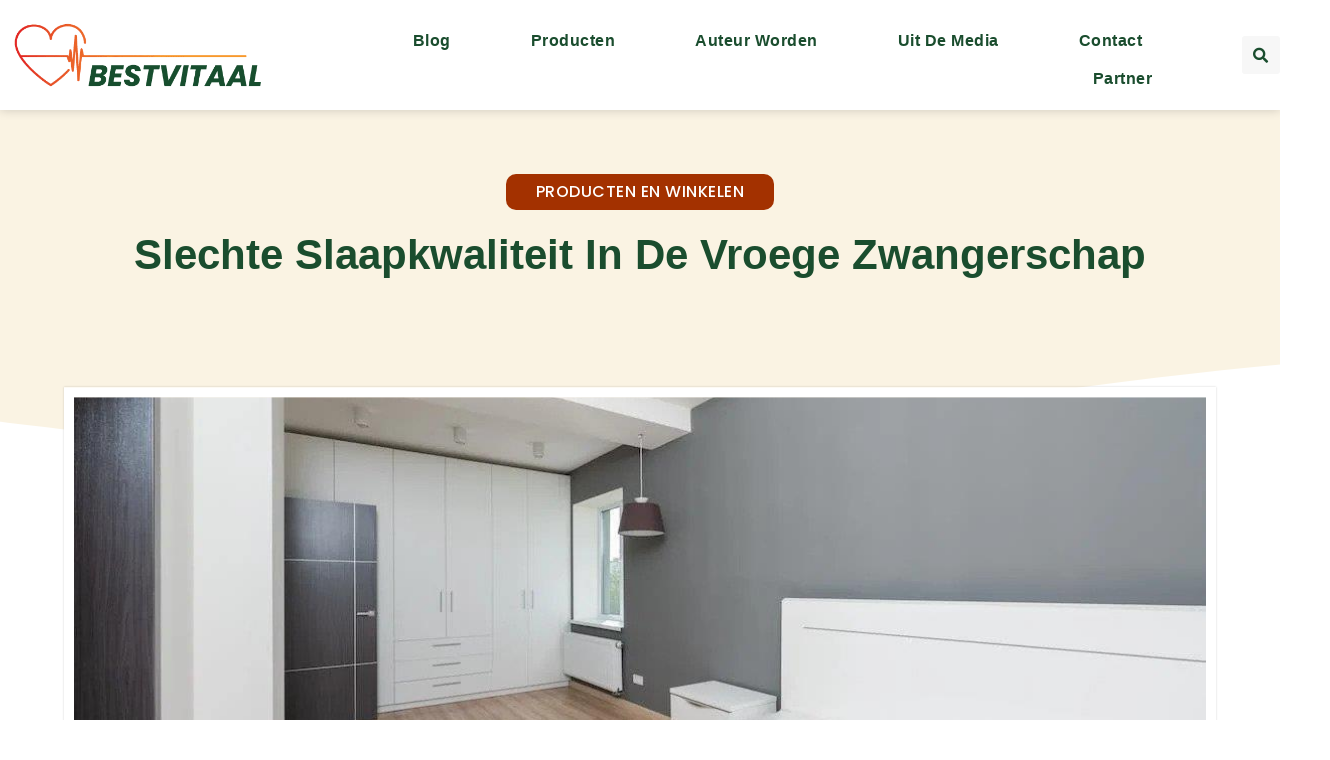

--- FILE ---
content_type: text/html; charset=UTF-8
request_url: https://bestvitaal.nl/producten-en-winkelen/slechte-slaapkwaliteit-in-de-vroege-zwangerschap/
body_size: 31393
content:
<!DOCTYPE html>
<html lang="en-US" prefix="og: https://ogp.me/ns#">
<head>
	<meta charset="UTF-8">
	<meta name="viewport" content="width=device-width, initial-scale=1.0, viewport-fit=cover" />		
<!-- Search Engine Optimization by Rank Math - https://rankmath.com/ -->
<title>Slechte slaapkwaliteit in de vroege zwangerschap &bull; Best Vitaal</title>
<meta name="description" content="Een ononderbroken nachtrust is bijzonder belangrijk tijdens de zwangerschap. Tijdens deze periode ondergaat het lichaam veel veranderingen, waarvan sommige je"/>
<meta name="robots" content="follow, index, max-snippet:-1, max-video-preview:-1, max-image-preview:large"/>
<link rel="canonical" href="https://bestvitaal.nl/producten-en-winkelen/slechte-slaapkwaliteit-in-de-vroege-zwangerschap/" />
<meta property="og:locale" content="en_US" />
<meta property="og:type" content="article" />
<meta property="og:title" content="Slechte slaapkwaliteit in de vroege zwangerschap &bull; Best Vitaal" />
<meta property="og:description" content="Een ononderbroken nachtrust is bijzonder belangrijk tijdens de zwangerschap. Tijdens deze periode ondergaat het lichaam veel veranderingen, waarvan sommige je" />
<meta property="og:url" content="https://bestvitaal.nl/producten-en-winkelen/slechte-slaapkwaliteit-in-de-vroege-zwangerschap/" />
<meta property="og:site_name" content="Best Vitaal" />
<meta property="article:section" content="Producten en winkelen" />
<meta property="og:image" content="https://bestvitaal.nl/wp-content/uploads/2023/01/ezgif-3-952d127b83.jpg" />
<meta property="og:image:secure_url" content="https://bestvitaal.nl/wp-content/uploads/2023/01/ezgif-3-952d127b83.jpg" />
<meta property="og:image:width" content="1124" />
<meta property="og:image:height" content="750" />
<meta property="og:image:alt" content="Slechte slaapkwaliteit in de vroege zwangerschap" />
<meta property="og:image:type" content="image/jpeg" />
<meta property="article:published_time" content="2023-01-19T11:04:30+00:00" />
<meta name="twitter:card" content="summary_large_image" />
<meta name="twitter:title" content="Slechte slaapkwaliteit in de vroege zwangerschap &bull; Best Vitaal" />
<meta name="twitter:description" content="Een ononderbroken nachtrust is bijzonder belangrijk tijdens de zwangerschap. Tijdens deze periode ondergaat het lichaam veel veranderingen, waarvan sommige je" />
<meta name="twitter:image" content="https://bestvitaal.nl/wp-content/uploads/2023/01/ezgif-3-952d127b83.jpg" />
<script type="application/ld+json" class="rank-math-schema">{"@context":"https://schema.org","@graph":[{"@type":"Organization","@id":"https://bestvitaal.nl/#organization","name":"bestvitaal","url":"https://bestvitaal.nl","logo":{"@type":"ImageObject","@id":"https://bestvitaal.nl/#logo","url":"https://bestvitaal.nl/wp-content/uploads/2023/06/Bestvitaal-Logo-460x150px.png","contentUrl":"https://bestvitaal.nl/wp-content/uploads/2023/06/Bestvitaal-Logo-460x150px.png","caption":"Best Vitaal","inLanguage":"en-US","width":"460","height":"150"}},{"@type":"WebSite","@id":"https://bestvitaal.nl/#website","url":"https://bestvitaal.nl","name":"Best Vitaal","alternateName":"bestvitaal.nl","publisher":{"@id":"https://bestvitaal.nl/#organization"},"inLanguage":"en-US"},{"@type":"ImageObject","@id":"https://bestvitaal.nl/wp-content/uploads/2023/01/ezgif-3-952d127b83.jpg","url":"https://bestvitaal.nl/wp-content/uploads/2023/01/ezgif-3-952d127b83.jpg","width":"1124","height":"750","inLanguage":"en-US"},{"@type":"BreadcrumbList","@id":"https://bestvitaal.nl/producten-en-winkelen/slechte-slaapkwaliteit-in-de-vroege-zwangerschap/#breadcrumb","itemListElement":[{"@type":"ListItem","position":"1","item":{"@id":"https://bestvitaal.nl/","name":"Home"}},{"@type":"ListItem","position":"2","item":{"@id":"https://bestvitaal.nl/producten-en-winkelen/slechte-slaapkwaliteit-in-de-vroege-zwangerschap/","name":"Slechte slaapkwaliteit in de vroege zwangerschap"}}]},{"@type":"WebPage","@id":"https://bestvitaal.nl/producten-en-winkelen/slechte-slaapkwaliteit-in-de-vroege-zwangerschap/#webpage","url":"https://bestvitaal.nl/producten-en-winkelen/slechte-slaapkwaliteit-in-de-vroege-zwangerschap/","name":"Slechte slaapkwaliteit in de vroege zwangerschap &bull; Best Vitaal","datePublished":"2023-01-19T11:04:30+00:00","dateModified":"2023-01-19T11:04:30+00:00","isPartOf":{"@id":"https://bestvitaal.nl/#website"},"primaryImageOfPage":{"@id":"https://bestvitaal.nl/wp-content/uploads/2023/01/ezgif-3-952d127b83.jpg"},"inLanguage":"en-US","breadcrumb":{"@id":"https://bestvitaal.nl/producten-en-winkelen/slechte-slaapkwaliteit-in-de-vroege-zwangerschap/#breadcrumb"}},{"@type":"Person","@id":"https://bestvitaal.nl/producten-en-winkelen/slechte-slaapkwaliteit-in-de-vroege-zwangerschap/#author","image":{"@type":"ImageObject","@id":"https://secure.gravatar.com/avatar/?s=96&amp;d=mm&amp;r=g","url":"https://secure.gravatar.com/avatar/?s=96&amp;d=mm&amp;r=g","inLanguage":"en-US"},"worksFor":{"@id":"https://bestvitaal.nl/#organization"}},{"@type":"BlogPosting","headline":"Slechte slaapkwaliteit in de vroege zwangerschap &bull; Best Vitaal","datePublished":"2023-01-19T11:04:30+00:00","dateModified":"2023-01-19T11:04:30+00:00","author":{"@id":"https://bestvitaal.nl/producten-en-winkelen/slechte-slaapkwaliteit-in-de-vroege-zwangerschap/#author"},"publisher":{"@id":"https://bestvitaal.nl/#organization"},"description":"Een ononderbroken nachtrust is bijzonder belangrijk tijdens de zwangerschap. Tijdens deze periode ondergaat het lichaam veel veranderingen, waarvan sommige je","name":"Slechte slaapkwaliteit in de vroege zwangerschap &bull; Best Vitaal","@id":"https://bestvitaal.nl/producten-en-winkelen/slechte-slaapkwaliteit-in-de-vroege-zwangerschap/#richSnippet","isPartOf":{"@id":"https://bestvitaal.nl/producten-en-winkelen/slechte-slaapkwaliteit-in-de-vroege-zwangerschap/#webpage"},"image":{"@id":"https://bestvitaal.nl/wp-content/uploads/2023/01/ezgif-3-952d127b83.jpg"},"inLanguage":"en-US","mainEntityOfPage":{"@id":"https://bestvitaal.nl/producten-en-winkelen/slechte-slaapkwaliteit-in-de-vroege-zwangerschap/#webpage"}}]}</script>
<!-- /Rank Math WordPress SEO plugin -->

<link rel='dns-prefetch' href='//fonts.googleapis.com' />
<link rel="alternate" title="oEmbed (JSON)" type="application/json+oembed" href="https://bestvitaal.nl/wp-json/oembed/1.0/embed?url=https%3A%2F%2Fbestvitaal.nl%2Fproducten-en-winkelen%2Fslechte-slaapkwaliteit-in-de-vroege-zwangerschap%2F" />
<link rel="alternate" title="oEmbed (XML)" type="text/xml+oembed" href="https://bestvitaal.nl/wp-json/oembed/1.0/embed?url=https%3A%2F%2Fbestvitaal.nl%2Fproducten-en-winkelen%2Fslechte-slaapkwaliteit-in-de-vroege-zwangerschap%2F&#038;format=xml" />
<style id='wp-img-auto-sizes-contain-inline-css' type='text/css'>
img:is([sizes=auto i],[sizes^="auto," i]){contain-intrinsic-size:3000px 1500px}
/*# sourceURL=wp-img-auto-sizes-contain-inline-css */
</style>
<link rel='stylesheet' id='colorboxstyle-css' href='https://bestvitaal.nl/wp-content/plugins/link-library/colorbox/colorbox.css?ver=6.9' type='text/css' media='all' />
<style id='wp-emoji-styles-inline-css' type='text/css'>

	img.wp-smiley, img.emoji {
		display: inline !important;
		border: none !important;
		box-shadow: none !important;
		height: 1em !important;
		width: 1em !important;
		margin: 0 0.07em !important;
		vertical-align: -0.1em !important;
		background: none !important;
		padding: 0 !important;
	}
/*# sourceURL=wp-emoji-styles-inline-css */
</style>
<link rel='stylesheet' id='wp-block-library-css' href='https://bestvitaal.nl/wp-includes/css/dist/block-library/style.min.css?ver=6.9' type='text/css' media='all' />
<style id='wp-block-library-theme-inline-css' type='text/css'>
.wp-block-audio :where(figcaption){color:#555;font-size:13px;text-align:center}.is-dark-theme .wp-block-audio :where(figcaption){color:#ffffffa6}.wp-block-audio{margin:0 0 1em}.wp-block-code{border:1px solid #ccc;border-radius:4px;font-family:Menlo,Consolas,monaco,monospace;padding:.8em 1em}.wp-block-embed :where(figcaption){color:#555;font-size:13px;text-align:center}.is-dark-theme .wp-block-embed :where(figcaption){color:#ffffffa6}.wp-block-embed{margin:0 0 1em}.blocks-gallery-caption{color:#555;font-size:13px;text-align:center}.is-dark-theme .blocks-gallery-caption{color:#ffffffa6}:root :where(.wp-block-image figcaption){color:#555;font-size:13px;text-align:center}.is-dark-theme :root :where(.wp-block-image figcaption){color:#ffffffa6}.wp-block-image{margin:0 0 1em}.wp-block-pullquote{border-bottom:4px solid;border-top:4px solid;color:currentColor;margin-bottom:1.75em}.wp-block-pullquote :where(cite),.wp-block-pullquote :where(footer),.wp-block-pullquote__citation{color:currentColor;font-size:.8125em;font-style:normal;text-transform:uppercase}.wp-block-quote{border-left:.25em solid;margin:0 0 1.75em;padding-left:1em}.wp-block-quote cite,.wp-block-quote footer{color:currentColor;font-size:.8125em;font-style:normal;position:relative}.wp-block-quote:where(.has-text-align-right){border-left:none;border-right:.25em solid;padding-left:0;padding-right:1em}.wp-block-quote:where(.has-text-align-center){border:none;padding-left:0}.wp-block-quote.is-large,.wp-block-quote.is-style-large,.wp-block-quote:where(.is-style-plain){border:none}.wp-block-search .wp-block-search__label{font-weight:700}.wp-block-search__button{border:1px solid #ccc;padding:.375em .625em}:where(.wp-block-group.has-background){padding:1.25em 2.375em}.wp-block-separator.has-css-opacity{opacity:.4}.wp-block-separator{border:none;border-bottom:2px solid;margin-left:auto;margin-right:auto}.wp-block-separator.has-alpha-channel-opacity{opacity:1}.wp-block-separator:not(.is-style-wide):not(.is-style-dots){width:100px}.wp-block-separator.has-background:not(.is-style-dots){border-bottom:none;height:1px}.wp-block-separator.has-background:not(.is-style-wide):not(.is-style-dots){height:2px}.wp-block-table{margin:0 0 1em}.wp-block-table td,.wp-block-table th{word-break:normal}.wp-block-table :where(figcaption){color:#555;font-size:13px;text-align:center}.is-dark-theme .wp-block-table :where(figcaption){color:#ffffffa6}.wp-block-video :where(figcaption){color:#555;font-size:13px;text-align:center}.is-dark-theme .wp-block-video :where(figcaption){color:#ffffffa6}.wp-block-video{margin:0 0 1em}:root :where(.wp-block-template-part.has-background){margin-bottom:0;margin-top:0;padding:1.25em 2.375em}
/*# sourceURL=/wp-includes/css/dist/block-library/theme.min.css */
</style>
<style id='classic-theme-styles-inline-css' type='text/css'>
/*! This file is auto-generated */
.wp-block-button__link{color:#fff;background-color:#32373c;border-radius:9999px;box-shadow:none;text-decoration:none;padding:calc(.667em + 2px) calc(1.333em + 2px);font-size:1.125em}.wp-block-file__button{background:#32373c;color:#fff;text-decoration:none}
/*# sourceURL=/wp-includes/css/classic-themes.min.css */
</style>
<style id='global-styles-inline-css' type='text/css'>
:root{--wp--preset--aspect-ratio--square: 1;--wp--preset--aspect-ratio--4-3: 4/3;--wp--preset--aspect-ratio--3-4: 3/4;--wp--preset--aspect-ratio--3-2: 3/2;--wp--preset--aspect-ratio--2-3: 2/3;--wp--preset--aspect-ratio--16-9: 16/9;--wp--preset--aspect-ratio--9-16: 9/16;--wp--preset--color--black: #000000;--wp--preset--color--cyan-bluish-gray: #abb8c3;--wp--preset--color--white: #ffffff;--wp--preset--color--pale-pink: #f78da7;--wp--preset--color--vivid-red: #cf2e2e;--wp--preset--color--luminous-vivid-orange: #ff6900;--wp--preset--color--luminous-vivid-amber: #fcb900;--wp--preset--color--light-green-cyan: #7bdcb5;--wp--preset--color--vivid-green-cyan: #00d084;--wp--preset--color--pale-cyan-blue: #8ed1fc;--wp--preset--color--vivid-cyan-blue: #0693e3;--wp--preset--color--vivid-purple: #9b51e0;--wp--preset--gradient--vivid-cyan-blue-to-vivid-purple: linear-gradient(135deg,rgb(6,147,227) 0%,rgb(155,81,224) 100%);--wp--preset--gradient--light-green-cyan-to-vivid-green-cyan: linear-gradient(135deg,rgb(122,220,180) 0%,rgb(0,208,130) 100%);--wp--preset--gradient--luminous-vivid-amber-to-luminous-vivid-orange: linear-gradient(135deg,rgb(252,185,0) 0%,rgb(255,105,0) 100%);--wp--preset--gradient--luminous-vivid-orange-to-vivid-red: linear-gradient(135deg,rgb(255,105,0) 0%,rgb(207,46,46) 100%);--wp--preset--gradient--very-light-gray-to-cyan-bluish-gray: linear-gradient(135deg,rgb(238,238,238) 0%,rgb(169,184,195) 100%);--wp--preset--gradient--cool-to-warm-spectrum: linear-gradient(135deg,rgb(74,234,220) 0%,rgb(151,120,209) 20%,rgb(207,42,186) 40%,rgb(238,44,130) 60%,rgb(251,105,98) 80%,rgb(254,248,76) 100%);--wp--preset--gradient--blush-light-purple: linear-gradient(135deg,rgb(255,206,236) 0%,rgb(152,150,240) 100%);--wp--preset--gradient--blush-bordeaux: linear-gradient(135deg,rgb(254,205,165) 0%,rgb(254,45,45) 50%,rgb(107,0,62) 100%);--wp--preset--gradient--luminous-dusk: linear-gradient(135deg,rgb(255,203,112) 0%,rgb(199,81,192) 50%,rgb(65,88,208) 100%);--wp--preset--gradient--pale-ocean: linear-gradient(135deg,rgb(255,245,203) 0%,rgb(182,227,212) 50%,rgb(51,167,181) 100%);--wp--preset--gradient--electric-grass: linear-gradient(135deg,rgb(202,248,128) 0%,rgb(113,206,126) 100%);--wp--preset--gradient--midnight: linear-gradient(135deg,rgb(2,3,129) 0%,rgb(40,116,252) 100%);--wp--preset--font-size--small: 14px;--wp--preset--font-size--medium: 20px;--wp--preset--font-size--large: 32px;--wp--preset--font-size--x-large: 42px;--wp--preset--font-size--normal: 16px;--wp--preset--font-size--huge: 42px;--wp--preset--spacing--20: 0.44rem;--wp--preset--spacing--30: 0.67rem;--wp--preset--spacing--40: 1rem;--wp--preset--spacing--50: 1.5rem;--wp--preset--spacing--60: 2.25rem;--wp--preset--spacing--70: 3.38rem;--wp--preset--spacing--80: 5.06rem;--wp--preset--shadow--natural: 6px 6px 9px rgba(0, 0, 0, 0.2);--wp--preset--shadow--deep: 12px 12px 50px rgba(0, 0, 0, 0.4);--wp--preset--shadow--sharp: 6px 6px 0px rgba(0, 0, 0, 0.2);--wp--preset--shadow--outlined: 6px 6px 0px -3px rgb(255, 255, 255), 6px 6px rgb(0, 0, 0);--wp--preset--shadow--crisp: 6px 6px 0px rgb(0, 0, 0);}:where(.is-layout-flex){gap: 0.5em;}:where(.is-layout-grid){gap: 0.5em;}body .is-layout-flex{display: flex;}.is-layout-flex{flex-wrap: wrap;align-items: center;}.is-layout-flex > :is(*, div){margin: 0;}body .is-layout-grid{display: grid;}.is-layout-grid > :is(*, div){margin: 0;}:where(.wp-block-columns.is-layout-flex){gap: 2em;}:where(.wp-block-columns.is-layout-grid){gap: 2em;}:where(.wp-block-post-template.is-layout-flex){gap: 1.25em;}:where(.wp-block-post-template.is-layout-grid){gap: 1.25em;}.has-black-color{color: var(--wp--preset--color--black) !important;}.has-cyan-bluish-gray-color{color: var(--wp--preset--color--cyan-bluish-gray) !important;}.has-white-color{color: var(--wp--preset--color--white) !important;}.has-pale-pink-color{color: var(--wp--preset--color--pale-pink) !important;}.has-vivid-red-color{color: var(--wp--preset--color--vivid-red) !important;}.has-luminous-vivid-orange-color{color: var(--wp--preset--color--luminous-vivid-orange) !important;}.has-luminous-vivid-amber-color{color: var(--wp--preset--color--luminous-vivid-amber) !important;}.has-light-green-cyan-color{color: var(--wp--preset--color--light-green-cyan) !important;}.has-vivid-green-cyan-color{color: var(--wp--preset--color--vivid-green-cyan) !important;}.has-pale-cyan-blue-color{color: var(--wp--preset--color--pale-cyan-blue) !important;}.has-vivid-cyan-blue-color{color: var(--wp--preset--color--vivid-cyan-blue) !important;}.has-vivid-purple-color{color: var(--wp--preset--color--vivid-purple) !important;}.has-black-background-color{background-color: var(--wp--preset--color--black) !important;}.has-cyan-bluish-gray-background-color{background-color: var(--wp--preset--color--cyan-bluish-gray) !important;}.has-white-background-color{background-color: var(--wp--preset--color--white) !important;}.has-pale-pink-background-color{background-color: var(--wp--preset--color--pale-pink) !important;}.has-vivid-red-background-color{background-color: var(--wp--preset--color--vivid-red) !important;}.has-luminous-vivid-orange-background-color{background-color: var(--wp--preset--color--luminous-vivid-orange) !important;}.has-luminous-vivid-amber-background-color{background-color: var(--wp--preset--color--luminous-vivid-amber) !important;}.has-light-green-cyan-background-color{background-color: var(--wp--preset--color--light-green-cyan) !important;}.has-vivid-green-cyan-background-color{background-color: var(--wp--preset--color--vivid-green-cyan) !important;}.has-pale-cyan-blue-background-color{background-color: var(--wp--preset--color--pale-cyan-blue) !important;}.has-vivid-cyan-blue-background-color{background-color: var(--wp--preset--color--vivid-cyan-blue) !important;}.has-vivid-purple-background-color{background-color: var(--wp--preset--color--vivid-purple) !important;}.has-black-border-color{border-color: var(--wp--preset--color--black) !important;}.has-cyan-bluish-gray-border-color{border-color: var(--wp--preset--color--cyan-bluish-gray) !important;}.has-white-border-color{border-color: var(--wp--preset--color--white) !important;}.has-pale-pink-border-color{border-color: var(--wp--preset--color--pale-pink) !important;}.has-vivid-red-border-color{border-color: var(--wp--preset--color--vivid-red) !important;}.has-luminous-vivid-orange-border-color{border-color: var(--wp--preset--color--luminous-vivid-orange) !important;}.has-luminous-vivid-amber-border-color{border-color: var(--wp--preset--color--luminous-vivid-amber) !important;}.has-light-green-cyan-border-color{border-color: var(--wp--preset--color--light-green-cyan) !important;}.has-vivid-green-cyan-border-color{border-color: var(--wp--preset--color--vivid-green-cyan) !important;}.has-pale-cyan-blue-border-color{border-color: var(--wp--preset--color--pale-cyan-blue) !important;}.has-vivid-cyan-blue-border-color{border-color: var(--wp--preset--color--vivid-cyan-blue) !important;}.has-vivid-purple-border-color{border-color: var(--wp--preset--color--vivid-purple) !important;}.has-vivid-cyan-blue-to-vivid-purple-gradient-background{background: var(--wp--preset--gradient--vivid-cyan-blue-to-vivid-purple) !important;}.has-light-green-cyan-to-vivid-green-cyan-gradient-background{background: var(--wp--preset--gradient--light-green-cyan-to-vivid-green-cyan) !important;}.has-luminous-vivid-amber-to-luminous-vivid-orange-gradient-background{background: var(--wp--preset--gradient--luminous-vivid-amber-to-luminous-vivid-orange) !important;}.has-luminous-vivid-orange-to-vivid-red-gradient-background{background: var(--wp--preset--gradient--luminous-vivid-orange-to-vivid-red) !important;}.has-very-light-gray-to-cyan-bluish-gray-gradient-background{background: var(--wp--preset--gradient--very-light-gray-to-cyan-bluish-gray) !important;}.has-cool-to-warm-spectrum-gradient-background{background: var(--wp--preset--gradient--cool-to-warm-spectrum) !important;}.has-blush-light-purple-gradient-background{background: var(--wp--preset--gradient--blush-light-purple) !important;}.has-blush-bordeaux-gradient-background{background: var(--wp--preset--gradient--blush-bordeaux) !important;}.has-luminous-dusk-gradient-background{background: var(--wp--preset--gradient--luminous-dusk) !important;}.has-pale-ocean-gradient-background{background: var(--wp--preset--gradient--pale-ocean) !important;}.has-electric-grass-gradient-background{background: var(--wp--preset--gradient--electric-grass) !important;}.has-midnight-gradient-background{background: var(--wp--preset--gradient--midnight) !important;}.has-small-font-size{font-size: var(--wp--preset--font-size--small) !important;}.has-medium-font-size{font-size: var(--wp--preset--font-size--medium) !important;}.has-large-font-size{font-size: var(--wp--preset--font-size--large) !important;}.has-x-large-font-size{font-size: var(--wp--preset--font-size--x-large) !important;}
:where(.wp-block-post-template.is-layout-flex){gap: 1.25em;}:where(.wp-block-post-template.is-layout-grid){gap: 1.25em;}
:where(.wp-block-term-template.is-layout-flex){gap: 1.25em;}:where(.wp-block-term-template.is-layout-grid){gap: 1.25em;}
:where(.wp-block-columns.is-layout-flex){gap: 2em;}:where(.wp-block-columns.is-layout-grid){gap: 2em;}
:root :where(.wp-block-pullquote){font-size: 1.5em;line-height: 1.6;}
/*# sourceURL=global-styles-inline-css */
</style>
<link rel='stylesheet' id='thumbs_rating_styles-css' href='https://bestvitaal.nl/wp-content/plugins/link-library/upvote-downvote/css/style.css?ver=1.0.0' type='text/css' media='all' />
<link rel='stylesheet' id='parent-style-css' href='https://bestvitaal.nl/wp-content/themes/pennews/style.css?ver=6.9' type='text/css' media='all' />
<link rel='stylesheet' id='penci-style-child-css' href='https://bestvitaal.nl/wp-content/themes/pennews-child/style.css?ver=1.0.0' type='text/css' media='all' />
<link rel='stylesheet' id='penci-font-awesome-css' href='https://bestvitaal.nl/wp-content/themes/pennews/css/font-awesome.min.css?ver=4.5.2' type='text/css' media='all' />
<link rel='stylesheet' id='penci-fonts-css' href='//fonts.googleapis.com/css?family=Roboto%3A300%2C300italic%2C400%2C400italic%2C500%2C500italic%2C700%2C700italic%2C800%2C800italic%7CMukta+Vaani%3A300%2C300italic%2C400%2C400italic%2C500%2C500italic%2C700%2C700italic%2C800%2C800italic%7COswald%3A300%2C300italic%2C400%2C400italic%2C500%2C500italic%2C700%2C700italic%2C800%2C800italic%7CTeko%3A300%2C300italic%2C400%2C400italic%2C500%2C500italic%2C700%2C700italic%2C800%2C800italic%7CRoboto+Slab%3A300%2C300italic%2C400%2C400italic%2C500%2C500italic%2C700%2C700italic%2C800%2C800italic%7CTrebuchet+MS%3A300%2C300italic%2C400%2C400italic%2C500%2C500italic%2C700%2C700italic%2C800%2C800italic%7CPoppins%3A300%2C300italic%2C400%2C400italic%2C500%2C500italic%2C700%2C700italic%2C800%2C800italic%3A300%2C300italic%2C400%2C400italic%2C500%2C500italic%2C700%2C700italic%2C800%2C800italic%26subset%3Dcyrillic%2Ccyrillic-ext%2Cgreek%2Cgreek-ext%2Clatin-ext&#038;ver=1.0' type='text/css' media='all' />
<link rel='stylesheet' id='penci-style-css' href='https://bestvitaal.nl/wp-content/themes/pennews-child/style.css?ver=6.6.0' type='text/css' media='all' />
<style id='penci-style-inline-css' type='text/css'>
.penci-block-vc.style-title-13:not(.footer-widget).style-title-center .penci-block-heading {border-right: 10px solid transparent; border-left: 10px solid transparent; }.site-branding h1, .site-branding h2 {margin: 0;}.penci-schema-markup { display: none !important; }.penci-entry-media .twitter-video { max-width: none !important; margin: 0 !important; }.penci-entry-media .fb-video { margin-bottom: 0; }.penci-entry-media .post-format-meta > iframe { vertical-align: top; }.penci-single-style-6 .penci-entry-media-top.penci-video-format-dailymotion:after, .penci-single-style-6 .penci-entry-media-top.penci-video-format-facebook:after, .penci-single-style-6 .penci-entry-media-top.penci-video-format-vimeo:after, .penci-single-style-6 .penci-entry-media-top.penci-video-format-twitter:after, .penci-single-style-7 .penci-entry-media-top.penci-video-format-dailymotion:after, .penci-single-style-7 .penci-entry-media-top.penci-video-format-facebook:after, .penci-single-style-7 .penci-entry-media-top.penci-video-format-vimeo:after, .penci-single-style-7 .penci-entry-media-top.penci-video-format-twitter:after { content: none; } .penci-single-style-5 .penci-entry-media.penci-video-format-dailymotion:after, .penci-single-style-5 .penci-entry-media.penci-video-format-facebook:after, .penci-single-style-5 .penci-entry-media.penci-video-format-vimeo:after, .penci-single-style-5 .penci-entry-media.penci-video-format-twitter:after { content: none; }@media screen and (max-width: 960px) { .penci-insta-thumb ul.thumbnails.penci_col_5 li, .penci-insta-thumb ul.thumbnails.penci_col_6 li { width: 33.33% !important; } .penci-insta-thumb ul.thumbnails.penci_col_7 li, .penci-insta-thumb ul.thumbnails.penci_col_8 li, .penci-insta-thumb ul.thumbnails.penci_col_9 li, .penci-insta-thumb ul.thumbnails.penci_col_10 li { width: 25% !important; } }.site-header.header--s12 .penci-menu-toggle-wapper,.site-header.header--s12 .header__social-search { flex: 1; }.site-header.header--s5 .site-branding {  padding-right: 0;margin-right: 40px; }.penci-block_37 .penci_post-meta { padding-top: 8px; }.penci-block_37 .penci-post-excerpt + .penci_post-meta { padding-top: 0; }.penci-hide-text-votes { display: none; }.penci-usewr-review {  border-top: 1px solid #ececec; }.penci-review-score {top: 5px; position: relative; }.penci-social-counter.penci-social-counter--style-3 .penci-social__empty a, .penci-social-counter.penci-social-counter--style-4 .penci-social__empty a, .penci-social-counter.penci-social-counter--style-5 .penci-social__empty a, .penci-social-counter.penci-social-counter--style-6 .penci-social__empty a { display: flex; justify-content: center; align-items: center; }.penci-block-error { padding: 0 20px 20px; }@media screen and (min-width: 1240px){ .penci_dis_padding_bw .penci-content-main.penci-col-4:nth-child(3n+2) { padding-right: 15px; padding-left: 15px; }}.bos_searchbox_widget_class.penci-vc-column-1 #flexi_searchbox #b_searchboxInc .b_submitButton_wrapper{ padding-top: 10px; padding-bottom: 10px; }.mfp-image-holder .mfp-close, .mfp-iframe-holder .mfp-close { background: transparent; border-color: transparent; }h1, h2, h3, h4, h5, h6,.error404 .page-title,
		.error404 .penci-block-vc .penci-block__title, .footer__bottom.style-2 .block-title {font-family: Trebuchet MS, Helvetica, sans-serif}h1, h2, h3, h4, h5, h6,.error404 .page-title,
		 .error404 .penci-block-vc .penci-block__title, .product_list_widget .product-title, .footer__bottom.style-2 .block-title {font-weight: 700}body, button, input, select, textarea,.penci-post-subtitle,.woocommerce ul.products li.product .button,#site-navigation .penci-megamenu .penci-mega-thumbnail .mega-cat-name{font-family: 'Poppins', sans-serif}.single .entry-content,.page .entry-content{ font-size:15px; }.site-content, .page-template-full-width.penci-block-pagination .site-content{ margin-bottom:20px; }.penci-vc_two-sidebar.penci-vc_2sidebar-content.penci-container .penci-wide-content,.penci-vc_two-sidebar.penci-vc_2sidebar-content.penci-container-fluid  .penci-wide-content,.penci-vc_two-sidebar.penci-vc_content-2sidebar.penci-container .penci-wide-content,.penci-vc_two-sidebar.penci-vc_content-2sidebar.penci-container-fluid .penci-wide-content {padding-left: 0 !important;padding-right: 0 !important;}@media screen and (min-width: 1240px){
		.two-sidebar .site-main .penci-container .penci-wide-content,
		.penci-vc_two-sidebar.penci-container .penci-wide-content,
		.penci-vc_two-sidebar.penci-container-fluid .penci-wide-content{ padding-left: 20px!important; padding-right:20px!important;  }}@media screen and (min-width: 1240px){
		 .penci-vc_sidebar-left .penci-content-main,
		 .penci-container-width-1400 .penci-con_innner-sidebar-left .penci_column_inner-main, 
		 .sidebar-left .site-main .penci-wide-content{ padding-left:20px !important;padding-right: 0 !important; }}@media screen and (min-width: 1240px){ 
		 .penci-vc_sidebar-right .penci-content-main,
		 .sidebar-right .site-main .penci-wide-content,
		 .penci-container-width-1400 .penci-con_innner-sidebar-right .penci_column_inner-main { padding-right:20px !important; padding-left:0 !important; }}@media screen and (min-width: 1240px){  .penci-container__content .penci-col-6:nth-child(2n+1), .penci-two-column .penci-container__content .penci-two-column-item:nth-child(2n+1){ padding-right:10px !important; }}@media screen and (min-width: 1240px){  .penci-container__content .penci-col-6:nth-child(2n+2), .penci-two-column .penci-container__content .penci-two-column-item:nth-child(2n+2){ padding-left:10px !important; }}@media screen and (min-width: 1240px){  .penci-container__content .penci-col-4:nth-child(3n+1){ padding-right:10px !important; }}@media screen and (min-width: 1240px){  .penci-container__content .penci-col-4:nth-child(3n+2){ padding-left:10px !important; padding-right:10px !important; }}@media screen and (min-width: 1240px){  .penci-container__content .penci-col-4:nth-child(3n+3){ padding-left:10px !important; }}@media screen and (min-width: 1240px){  .penci-container__content .penci-col-3:nth-child(4n+1){ padding-right:10px !important; }}@media screen and (min-width: 1240px){  .penci-container__content .penci-col-3:nth-child(4n+2),
		.penci-container__content .penci-col-3:nth-child(4n+3){ padding-left:10px !important; padding-right:10px !important; }}@media screen and (min-width: 1240px){  .penci-container__content .penci-col-3:nth-child(4n+4){ padding-left:10px !important; }}@media screen and (min-width: 1240px) {.penci-recipe-index-wrap .penci-recipe-index .penci-recipe-index-item {padding-left: 10px !important;padding-right: 10px !important;}}@media screen and (min-width: 1240px){ 
		 .penci-vc_two-sidebar.penci-vc_content-2sidebar.penci-container .penci-wide-content,
		 .penci-vc_two-sidebar.penci-vc_content-2sidebar.penci-container-fluid .penci-wide-content,
		 .penci-vc_two-sidebar.penci-vc_2sidebar-content.penci-container .penci-wide-content,
		 .penci-vc_two-sidebar.penci-vc_2sidebar-content.penci-container-fluid .penci-wide-content{ max-width: calc( 100% - 640px) !important; }}@media screen and (min-width: 1240px){ 
		 .penci-container-1080.penci-vc_two-sidebar .penci-content-main, 
		 .penci-container-width-1080.penci-vc_two-sidebar .penci-content-main{ max-width: calc( 100% - 640px) !important; }}@media screen and (min-width: 1240px){ .penci-vc_two-sidebar.penci-vc_content-2sidebar.penci-container .widget-area-2,
		 .penci-vc_two-sidebar.penci-vc_content-2sidebar.penci-container-fluid .widget-area-2,
		 .penci-vc_two-sidebar.penci-vc_content-2sidebar.penci-container .widget-area-1, 
		 .penci-vc_two-sidebar.penci-vc_content-2sidebar.penci-container-fluid .widget-area-1{  padding-left:20px !important; width: 320px !important; }}@media screen and (min-width: 1240px){ .penci-vc_two-sidebar.penci-vc_2sidebar-content.penci-container .widget-area-2,
		 .penci-vc_two-sidebar.penci-vc_2sidebar-content.penci-container-fluid .widget-area-2,
		 .penci-vc_two-sidebar.penci-vc_2sidebar-content.penci-container .widget-area-1, 
		 .penci-vc_two-sidebar.penci-vc_2sidebar-content.penci-container-fluid .widget-area-1{  padding-right:20px !important; width: 320px !important; }}.penci-topbar{ background-color:#ffffff ; }.penci-topbar,.penci-topbar a, .penci-topbar ul li a{ color:#212322 ; }.penci-topbar a:hover , .penci-topbar ul li a:hover{ color:#ffe033 !important; }.penci-topbar .topbar__trending .headline-title{ background-color:#ffffff ; }.penci-topbar .topbar__trending .headline-title{ color:#212322 ; }.main-navigation a,.mobile-sidebar .primary-menu-mobile li a, .penci-menu-hbg .primary-menu-mobile li a{ font-family: 'Roboto Slab', serif; }.main-navigation a,.mobile-sidebar .primary-menu-mobile li a, .penci-menu-hbg .primary-menu-mobile li a{ font-weight: 700; }#site-navigation .penci-megamenu .penci-mega-child-categories a{ font-size: 12px; }.main-navigation a{ text-transform: none; }.penci-post-pagination h5{ font-size:16px; }.penci-author-content h5 a{ font-size:16px; }.penci-post-related .item-related h4{ font-size:15px; }.penci-block-vc-pag  .penci-archive__list_posts .penci-post-item .entry-title{ font-size:20px; }@media( min-width: 768px ) {.penci-sidebar-widgets .penci-block-vc.widget, .penci_dis_padding_bw .penci-sidebar-widgets .penci-block-vc.widget { margin-bottom:30px; } }.penci-menu-hbg-widgets .menu-hbg-title { font-family:'Roboto Slab', serif }
		.woocommerce div.product .related > h2,.woocommerce div.product .upsells > h2,
		.post-title-box .post-box-title,.site-content #respond h3,.site-content .widget-title,
		.site-content .widgettitle,
		body.page-template-full-width.page-paged-2 .site-content .widget.penci-block-vc .penci-block__title,
		body:not( .page-template-full-width ) .site-content .widget.penci-block-vc .penci-block__title{ font-size:14px !important;font-weight:700 !important;font-family:'Roboto Slab', serif !important; }.site-footer .penci-block-vc .penci-block__title{ font-size:14px;font-weight:700;font-family:'Roboto Slab', serif; }.footer__sidebars + .footer__bottom .footer__bottom_container:before{ content: none; }body{ background-color: #fff; }
		.penci-ajax-search-results .ajax-loading:before,
		.show-search .show-search__content,
		div.bbp-template-notice, div.indicator-hint,	
		.widget select,select, pre,.wpb_text_column,
		.single .penci-content-post, .page .penci-content-post,
		.forum-archive .penci-content-post,
		.penci-block-vc,.penci-archive__content,.error404 .not-found,.ajax-loading:before{ background-color:#ffffff }
		.penci-block-vc.style-title-11:not(.footer-widget) .penci-block__title a,
		.penci-block-vc.style-title-11:not(.footer-widget) .penci-block__title span, 
		.penci-block-vc.style-title-11:not(.footer-widget) .penci-subcat-filter, 
		.penci-block-vc.style-title-11:not(.footer-widget) .penci-slider-nav{ background-color:#ffffff }.penci-archive .entry-meta,.penci-archive .entry-meta a,

			.penci-inline-related-posts .penci_post-meta, .penci__general-meta .penci_post-meta, 
			.penci-block_video.style-1 .penci_post-meta, .penci-block_video.style-7 .penci_post-meta,
			.penci_breadcrumbs a, .penci_breadcrumbs span,.penci_breadcrumbs i,
			.error404 .page-content,
			.woocommerce .comment-form p.stars a,
			.woocommerce .woocommerce-ordering, .woocommerce .woocommerce-result-count,
			.woocommerce #reviews #comments ol.commentlist li .comment-text .meta,
			.penci-entry-meta,#wp-calendar caption,.penci-post-pagination span,
			.penci-archive .entry-meta span{ color:#999999 }
		.site-main .element-media-controls a, .entry-content .element-media-controls a,
		    .penci-portfolio-below_img .inner-item-portfolio .portfolio-desc h3,
			.post-entry .penci-portfolio-filter ul li a, .penci-portfolio-filter ul li a,
			.widget_display_stats dt, .widget_display_stats dd,
			#wp-calendar tbody td a,
			.widget.widget_display_replies a,
			.post-entry .penci-portfolio-filter ul li.active a, .penci-portfolio-filter ul li.active a,
			.woocommerce div.product .woocommerce-tabs ul.tabs li a,
			.woocommerce ul.products li.product h3, .woocommerce ul.products li.product .woocommerce-loop-product__title,
			.woocommerce table.shop_table td.product-name a,
			input[type="text"], input[type="email"], input[type="url"], input[type="password"],
			input[type="search"], input[type="number"], input[type="tel"], input[type="range"], input[type="date"],
			input[type="month"], input[type="week"], input[type="time"], input[type="datetime"], input[type="datetime-local"], input[type="color"], textarea,
			.error404 .page-content .search-form .search-submit,.penci-no-results .search-form .search-submit,.error404 .page-content a,
			a,.widget a,.penci-block-vc .penci-block__title a, .penci-block-vc .penci-block__title span,
			.penci-page-title, .penci-entry-title,.woocommerce .page-title,
			.penci-recipe-index-wrap .penci-recipe-index-title a,
			.penci-social-buttons .penci-social-share-text,
			.woocommerce div.product .product_title,
			.penci-post-pagination h5 a,
			.woocommerce div.product .woocommerce-tabs .panel > h2:first-child, .woocommerce div.product .woocommerce-tabs .panel #reviews #comments h2,
			.woocommerce div.product .woocommerce-tabs .panel #respond .comment-reply-title,
			.woocommerce #reviews #comments ol.commentlist li .comment-text .meta strong,
			.woocommerce div.product .related > h2, .woocommerce div.product .upsells > h2,
			.penci-author-content .author-social,
			.forum-archive .penci-entry-title,
			#bbpress-forums li.bbp-body ul.forum li.bbp-forum-info a,
			.woocommerce div.product .entry-summary div[itemprop="description"] h2, .woocommerce div.product .woocommerce-tabs #tab-description h2,
			.widget.widget_recent_entries li a, .widget.widget_recent_comments li a, .widget.widget_meta li a,
			.penci-pagination:not(.penci-ajax-more) a, .penci-pagination:not(.penci-ajax-more) span{ color:#1a4d2e }div.wpforms-container .wpforms-form input[type=date],div.wpforms-container .wpforms-form input[type=datetime],div.wpforms-container .wpforms-form input[type=datetime-local],div.wpforms-container .wpforms-form input[type=email],div.wpforms-container .wpforms-form input[type=month],div.wpforms-container .wpforms-form input[type=number],div.wpforms-container .wpforms-form input[type=password],div.wpforms-container .wpforms-form input[type=range],div.wpforms-container .wpforms-form input[type=search],div.wpforms-container .wpforms-form input[type=tel],div.wpforms-container .wpforms-form input[type=text],div.wpforms-container .wpforms-form input[type=time],div.wpforms-container .wpforms-form input[type=url],div.wpforms-container .wpforms-form input[type=week],div.wpforms-container .wpforms-form select,div.wpforms-container .wpforms-form textarea{ color: #1a4d2e }
		h1, h2, h3, h4, h5, h6,.penci-userreview-author,.penci-review-metas .penci-review-meta i,
		.entry-content h1, .entry-content h2, .entry-content h3, .entry-content h4,
		.entry-content h5, .entry-content h6, .comment-content h1, .comment-content h2,
		.comment-content h3, .comment-content h4, .comment-content h5, .comment-content h6,
		.penci-inline-related-posts .penci-irp-heading{ color:#1a4d2e }.site-main .frontend-form-container .element-media-file,.site-main .frontend-form-container .element-media,.site-main .frontend-item-container .select2.select2-container .select2-selection.select-with-search-container,.site-main .frontend-item-container input[type="text"],.site-main .frontend-item-container input[type="email"],.site-main .frontend-item-container input[type="url"],.site-main .frontend-item-container textarea,.site-main .frontend-item-container select{ border-color: #ffffff }
			.site-header,
			.buddypress-wrap .select-wrap,
			.penci-post-blog-classic,
			.activity-list.bp-list,
			.penci-team_memebers .penci-team_item__content,
			.penci-author-box-wrap,
			.about-widget .about-me-heading:before,
			#buddypress .wp-editor-container,
			#bbpress-forums .bbp-forums-list,
			div.bbp-forum-header, div.bbp-topic-header, div.bbp-reply-header,
			.activity-list li.bbp_topic_create .activity-content .activity-inner,
			.rtl .activity-list li.bbp_reply_create .activity-content .activity-inner,
			#drag-drop-area,
			.bp-avatar-nav ul.avatar-nav-items li.current,
			.bp-avatar-nav ul,
			.site-main .bbp-pagination-links a, .site-main .bbp-pagination-links span.current,
			.bbpress  .wp-editor-container,
			.penci-ajax-search-results-wrapper,
			.show-search .search-field,
			.show-search .show-search__content,
			.penci-viewall-results,
			.penci-subcat-list .flexMenu-viewMore .flexMenu-popup,
			.penci-owl-carousel-style .owl-dot span,
			.penci-owl-carousel-slider .owl-dot span,
			.woocommerce-cart table.cart td.actions .coupon .input-text,
			.blog-boxed .penci-archive__content .article_content,
			.penci-block_28 .block28_first_item:not(.hide-border),
			.penci-mul-comments-wrapper .penci-tab-nav,
			.penci-recipe,.penci-recipe-heading,.penci-recipe-ingredients,.penci-recipe-notes,
			.wp-block-yoast-faq-block .schema-faq-section,
			.wp-block-yoast-how-to-block ol.schema-how-to-steps,
			.wp-block-pullquote,
			.wrapper-penci-recipe .penci-recipe-ingredients
			{ border-color:#ffffff }
		    blockquote:not(.wp-block-quote):before, q:before,   
		    blockquote:not(.wp-block-quote):after, q:after, blockquote.style-3:before,
			.penci-block-vc.style-title-10:not(.footer-widget) .penci-block-heading:after
			{ background-color:#ffffff }
			.penci-block-vc.style-title-10:not(.footer-widget) .penci-block-heading,
			.wrapper-penci-review, .penci-review-container.penci-review-count,.penci-usewr-review,
			.widget .tagcloud a,.widget.widget_recent_entries li, .widget.widget_recent_comments li, .widget.widget_meta li,
		    .penci-inline-related-posts,
		    .penci_dark_layout .site-main #buddypress div.item-list-tabs:not(#subnav),
			code,abbr, acronym,fieldset,hr,#bbpress-forums div.bbp-the-content-wrapper textarea.bbp-the-content,
			.penci-pagination:not(.penci-ajax-more) a, .penci-pagination:not(.penci-ajax-more) span,
			th,td,#wp-calendar tbody td{ border-color:#ffffff }
			.site-main #bbpress-forums li.bbp-body ul.forum,
			.site-main #bbpress-forums li.bbp-body ul.topic,#bbpress-forums li.bbp-footer,
			#bbpress-forums div.bbp-template-notice.info,
			.bbp-pagination-links a, .bbp-pagination-links span.current,
			.site-main #buddypress .standard-form textarea,
			.site-main #buddypress .standard-form input[type=text], .site-main #buddypress .standard-form input[type=color], 
			.site-main #buddypress .standard-form input[type=date], .site-main #buddypress .standard-form input[type=datetime],
			.site-main #buddypress .standard-form input[type=datetime-local], .site-main #buddypress .standard-form input[type=email],
			.site-main #buddypress .standard-form input[type=month], .site-main #buddypress .standard-form input[type=number], 
			.site-main #buddypress .standard-form input[type=range], .site-main #buddypress .standard-form input[type=search], 
			.site-main #buddypress .standard-form input[type=tel], .site-main #buddypress .standard-form input[type=time],
		    .site-main #buddypress .standard-form input[type=url], .site-main #buddypress .standard-form input[type=week],
		    .site-main #buddypress .standard-form select,.site-main #buddypress .standard-form input[type=password],
	        .site-main #buddypress .dir-search input[type=search], .site-main #buddypress .dir-search input[type=text],
	        .site-main #buddypress .groups-members-search input[type=search], .site-main #buddypress .groups-members-search input[type=text],
	        .site-main #buddypress button, .site-main #buddypress a.button,
	        .site-main #buddypress input[type=button], .site-main #buddypress input[type=reset],
	        .site-main #buddypress ul.button-nav li a,.site-main #buddypress div.generic-button a,.site-main #buddypress .comment-reply-link, 
	        a.bp-title-button,.site-main #buddypress button:hover,.site-main #buddypress a.button:hover, .site-main #buddypress a.button:focus,
	        .site-main #buddypress input[type=button]:hover, .site-main #buddypress input[type=reset]:hover, 
	        .site-main #buddypress ul.button-nav li a:hover, .site-main #buddypress ul.button-nav li.current a,
	        .site-main #buddypress div.generic-button a:hover,.site-main #buddypress .comment-reply-link:hover,
	        .site-main #buddypress input[type=submit]:hover,.site-main #buddypress select,.site-main #buddypress ul.item-list,
			.site-main #buddypress .profile[role=main],.site-main #buddypress ul.item-list li,.site-main #buddypress div.pagination .pag-count ,
			.site-main #buddypress div.pagination .pagination-links span,.site-main #buddypress div.pagination .pagination-links a,
			body.activity-permalink .site-main #buddypress div.activity-comments, .site-main #buddypress div.activity-comments form .ac-textarea,
			.site-main #buddypress table.profile-fields, .site-main #buddypress table.profile-fields:last-child{ border-color:#ffffff }.site-main #buddypress table.notifications tr td.label, #buddypress table.notifications-settings tr td.label,.site-main #buddypress table.profile-fields tr td.label, #buddypress table.wp-profile-fields tr td.label,.site-main #buddypress table.messages-notices tr td.label, #buddypress table.forum tr td.label{ border-color: #ffffff !important; }
			.penci-block-vc,
			.penci-block_1 .block1_first_item,
			.penci-block_1 .block1_first_item .penci_post-meta,
			.penci-block_1 .block1_items .penci_media_object,
			.penci-block_4 .penci-small-thumb:after,
			.penci-recent-rv,
			.penci-block_6 .penci-post-item,
			.penci-block_9 .block9_first_item,.penci-block_9 .penci-post-item,
			.penci-block_9 .block9_items .block9_item_loadmore:first-of-type,
			.penci-block_11 .block11_first_item,.penci-block_11 .penci-post-item,
			.penci-block_11 .block11_items .block11_item_loadmore:first-of-type,
			.penci-block_15 .penci-post-item,.penci-block_15 .penci-block__title,
			.penci-block_20 .penci_media_object,
			.penci-block_20 .penci_media_object.penci_mobj-image-right .penci_post_content,
			.penci-block_26 .block26_items .penci-post-item,
			.penci-block_28 .block28_first_item,
			.penci-block_28 .block28_first_item .penci_post-meta,
			.penci-block_29 .block_29_items .penci-post-item,
			.penci-block_30 .block30_items .penci_media_object,
			.penci-block_33 .block33_big_item .penci_post-meta,
			.penci-block_36 .penci-post-item, .penci-block_36 .penci-block__title,
			.penci-block_6 .penci-block_content__items:not(.penci-block-items__1) .penci-post-item:first-child,
			.penci-block_video.style-7 .penci-owl-carousel-slider .owl-dots span,
			.penci-owl-featured-area.style-12 .penci-small_items .owl-item.active .penci-item-mag,
			.penci-videos-playlist .penci-video-nav .penci-video-playlist-nav:not(.playlist-has-title) .penci-video-playlist-item:first-child,
			.penci-videos-playlist .penci-video-nav .penci-video-playlist-nav:not(.playlist-has-title) .penci-video-playlist-item:last-child,
			.penci-videos-playlist .penci-video-nav .penci-video-playlist-item,
			.penci-archive__content .penci-entry-header,
			.page-template-full-width.penci-block-pagination .penci_breadcrumbs,
			.penci-post-pagination,.penci-pfl-social_share,.penci-post-author,
			.penci-social-buttons.penci-social-share-footer,
			.penci-pagination:not(.penci-ajax-more) a,
			.penci-social-buttons .penci-social-item.like{ border-color:#ffffff }.penci-container-width-1080 .penci-content-main.penci-col-4 .penci-block_1 .block1_items .penci-post-item:nth-child(2) .penci_media_object,.penci-container-width-1400 .penci-content-main.penci-col-4 .penci-block_1 .block1_items .penci-post-item:nth-child(2) .penci_media_object,.wpb_wrapper > .penci-block_1.penci-vc-column-1 .block1_items .penci-post-item:nth-child(2) .penci_media_object,.widget-area .penci-block_1 .block1_items .penci-post-item:nth-child(2) .penci_media_object{ border-color:#ffffff }
			.penci-block_6.penci-vc-column-2.penci-block-load_more .penci-block_content__items:not(.penci-block-items__1) .penci-post-item:nth-child(1),
			.penci-block_6.penci-vc-column-2.penci-block-load_more .penci-block_content__items:not(.penci-block-items__1) .penci-post-item:nth-child(2),
			.penci-block_6.penci-vc-column-2.penci-block-infinite .penci-block_content__items:not(.penci-block-items__1) .penci-post-item:nth-child(1),
			.penci-block_6.penci-vc-column-2.penci-block-infinite .penci-block_content__items:not(.penci-block-items__1) .penci-post-item:nth-child(2),
			.penci-block_36.penci-block-load_more .penci-block_content__items:not(.penci-block-items__1) .penci-post-item:first-child,
		    .penci-block_36.penci-block-infinite .penci-block_content__items:not(.penci-block-items__1) .penci-post-item:first-child,
			.penci-block_36.penci-vc-column-2.penci-block-load_more .penci-block_content__items:not(.penci-block-items__1) .penci-post-item:nth-child(1),
			.penci-block_36.penci-vc-column-2.penci-block-load_more .penci-block_content__items:not(.penci-block-items__1) .penci-post-item:nth-child(2),
			.penci-block_36.penci-vc-column-2.penci-block-infinite .penci-block_content__items:not(.penci-block-items__1) .penci-post-item:nth-child(1),
			.penci-block_36.penci-vc-column-2.penci-block-infinite .penci-block_content__items:not(.penci-block-items__1) .penci-post-item:nth-child(2),
			.penci-block_6.penci-vc-column-3.penci-block-load_more .penci-block_content__items:not(.penci-block-items__1) .penci-post-item:nth-child(1),
			.penci-block_6.penci-vc-column-3.penci-block-load_more .penci-block_content__items:not(.penci-block-items__1) .penci-post-item:nth-child(2),
			.penci-block_6.penci-vc-column-3.penci-block-load_more .penci-block_content__items:not(.penci-block-items__1) .penci-post-item:nth-child(3),
			.penci-block_6.penci-vc-column-3.penci-block-infinite .penci-block_content__items:not(.penci-block-items__1) .penci-post-item:nth-child(1),
			.penci-block_6.penci-vc-column-3.penci-block-infinite .penci-block_content__items:not(.penci-block-items__1) .penci-post-item:nth-child(2),
			.penci-block_6.penci-vc-column-3.penci-block-infinite .penci-block_content__items:not(.penci-block-items__1) .penci-post-item:nth-child(3),
			.penci-block_36.penci-vc-column-3.penci-block-load_more .penci-block_content__items:not(.penci-block-items__1) .penci-post-item:nth-child(1),
			.penci-block_36.penci-vc-column-3.penci-block-load_more .penci-block_content__items:not(.penci-block-items__1) .penci-post-item:nth-child(2), 
			.penci-block_36.penci-vc-column-3.penci-block-load_more .penci-block_content__items:not(.penci-block-items__1) .penci-post-item:nth-child(3), 
			.penci-block_36.penci-vc-column-3.penci-block-infinite .penci-block_content__items:not(.penci-block-items__1) .penci-post-item:nth-child(1),
			.penci-block_36.penci-vc-column-3.penci-block-infinite .penci-block_content__items:not(.penci-block-items__1) .penci-post-item:nth-child(2),
			.penci-block_36.penci-vc-column-3.penci-block-infinite .penci-block_content__items:not(.penci-block-items__1) .penci-post-item:nth-child(3),
			.penci-block_15.penci-vc-column-2.penci-block-load_more .penci-block_content__items:not(.penci-block-items__1) .penci-post-item:nth-child(1), 
			.penci-block_15.penci-vc-column-2.penci-block-load_more .penci-block_content__items:not(.penci-block-items__1) .penci-post-item:nth-child(2),
			.penci-block_15.penci-vc-column-2.penci-block-infinite .penci-block_content__items:not(.penci-block-items__1) .penci-post-item:nth-child(1),
			.penci-block_15.penci-vc-column-2.penci-block-infinite .penci-block_content__items:not(.penci-block-items__1) .penci-post-item:nth-child(2),
			.penci-block_15.penci-vc-column-3.penci-block-load_more .penci-block_content__items:not(.penci-block-items__1) .penci-post-item:nth-child(1),
			.penci-block_15.penci-vc-column-3.penci-block-load_more .penci-block_content__items:not(.penci-block-items__1) .penci-post-item:nth-child(2),
			.penci-block_15.penci-vc-column-3.penci-block-load_more .penci-block_content__items:not(.penci-block-items__1) .penci-post-item:nth-child(3),
			.penci-block_15.penci-vc-column-3.penci-block-infinite .penci-block_content__items:not(.penci-block-items__1) .penci-post-item:nth-child(1),
			.penci-block_15.penci-vc-column-3.penci-block-infinite .penci-block_content__items:not(.penci-block-items__1) .penci-post-item:nth-child(2),
			.penci-block_15.penci-vc-column-3.penci-block-infinite .penci-block_content__items:not(.penci-block-items__1) .penci-post-item:nth-child(3){ border-color:#ffffff }
			select,input[type="text"], input[type="email"], input[type="url"], input[type="password"], 
			input[type="search"], input[type="number"], input[type="tel"], input[type="range"],
			input[type="date"], input[type="month"], input[type="week"], input[type="time"], 
			input[type="datetime"], input[type="datetime-local"], input[type="color"], textarea,
			.single-portfolio .penci-social-buttons + .post-comments,
			#respond textarea, .wpcf7 textarea,
			.post-comments .post-title-box,.penci-comments-button,
			.penci-comments-button + .post-comments .comment-reply-title,
			.penci-post-related + .post-comments .comment-reply-title,
			.penci-post-related + .post-comments .post-title-box,
			.comments .comment ,.comments .comment, .comments .comment .comment,
			#respond input,.wpcf7 input,.widget_wysija input,
			#bbpress-forums #bbp-search-form .button,
			.site-main #buddypress div.item-list-tabs:not( #subnav ),
			.site-main #buddypress div.item-list-tabs:not(#subnav) ul li a,
			.site-main #buddypress div.item-list-tabs:not(#subnav) ul li > span,
			.site-main #buddypress .dir-search input[type=submit], .site-main #buddypress .groups-members-search input[type=submit],
			#respond textarea,.wpcf7 textarea { border-color:#ffffff } div.wpforms-container .wpforms-form input[type=date],div.wpforms-container .wpforms-form input[type=datetime],div.wpforms-container .wpforms-form input[type=datetime-local],div.wpforms-container .wpforms-form input[type=email],div.wpforms-container .wpforms-form input[type=month],div.wpforms-container .wpforms-form input[type=number],div.wpforms-container .wpforms-form input[type=password],div.wpforms-container .wpforms-form input[type=range],div.wpforms-container .wpforms-form input[type=search],div.wpforms-container .wpforms-form input[type=tel],div.wpforms-container .wpforms-form input[type=text],div.wpforms-container .wpforms-form input[type=time],div.wpforms-container .wpforms-form input[type=url],div.wpforms-container .wpforms-form input[type=week],div.wpforms-container .wpforms-form select,div.wpforms-container .wpforms-form textarea{ border-color: #ffffff }
		    .penci-owl-featured-area.style-13 .penci-small_items .owl-item.active .penci-item-mag:before,
			.site-header.header--s2:before, .site-header.header--s3:not(.header--s4):before, .site-header.header--s6:before,
			.penci_gallery.style-1 .penci-small-thumb:after,
			.penci-videos-playlist .penci-video-nav .penci-video-playlist-item.is-playing,
			.penci-videos-playlist .penci-video-nav .penci-video-playlist-item:hover, 		
			blockquote:before, q:before,blockquote:after, q:after{ background-color:#ffffff }.site-main #buddypress .dir-search input[type=submit], .site-main #buddypress .groups-members-search input[type=submit],
			input[type="button"], input[type="reset"], input[type="submit"]{ border-color:#ffffff }@media (max-width: 768px) {.penci-post-pagination .prev-post + .next-post {border-color :#ffffff; }}@media (max-width: 650px) {.penci-block_1 .block1_items .penci-post-item:nth-child(2) .penci_media_object {border-color :#ffffff; }}.buy-button{ background-color:#a33100 !important; }.penci-menuhbg-toggle:hover .lines-button:after,.penci-menuhbg-toggle:hover .penci-lines:before,.penci-menuhbg-toggle:hover .penci-lines:after.penci-login-container a,.penci_list_shortcode li:before,.footer__sidebars .penci-block-vc .penci__post-title a:hover,.penci-viewall-results a:hover,.post-entry .penci-portfolio-filter ul li.active a, .penci-portfolio-filter ul li.active a,.penci-ajax-search-results-wrapper .penci__post-title a:hover{ color: #a33100; }.penci-tweets-widget-content .icon-tweets,.penci-tweets-widget-content .tweet-intents a,.penci-tweets-widget-content .tweet-intents span:after,.woocommerce .star-rating span,.woocommerce .comment-form p.stars a:hover,.woocommerce div.product .woocommerce-tabs ul.tabs li a:hover,.penci-subcat-list .flexMenu-viewMore:hover a, .penci-subcat-list .flexMenu-viewMore:focus a,.penci-subcat-list .flexMenu-viewMore .flexMenu-popup .penci-subcat-item a:hover,.penci-owl-carousel-style .owl-dot.active span, .penci-owl-carousel-style .owl-dot:hover span,.penci-owl-carousel-slider .owl-dot.active span,.penci-owl-carousel-slider .owl-dot:hover span{ color: #a33100; }.penci-owl-carousel-slider .owl-dot.active span,.penci-owl-carousel-slider .owl-dot:hover span{ background-color: #a33100; }blockquote, q,.penci-post-pagination a:hover,a:hover,.penci-entry-meta a:hover,.penci-portfolio-below_img .inner-item-portfolio .portfolio-desc a:hover h3,.main-navigation.penci_disable_padding_menu > ul:not(.children) > li:hover > a,.main-navigation.penci_disable_padding_menu > ul:not(.children) > li:active > a,.main-navigation.penci_disable_padding_menu > ul:not(.children) > li.current-menu-item > a,.main-navigation.penci_disable_padding_menu > ul:not(.children) > li.current-menu-ancestor > a,.main-navigation.penci_disable_padding_menu > ul:not(.children) > li.current-category-ancestor > a,.site-header.header--s11 .main-navigation.penci_enable_line_menu .menu > li:hover > a,.site-header.header--s11 .main-navigation.penci_enable_line_menu .menu > li:active > a,.site-header.header--s11 .main-navigation.penci_enable_line_menu .menu > li.current-menu-item > a,.main-navigation.penci_disable_padding_menu ul.menu > li > a:hover,.main-navigation ul li:hover > a,.main-navigation ul li:active > a,.main-navigation li.current-menu-item > a,#site-navigation .penci-megamenu .penci-mega-child-categories a.cat-active,#site-navigation .penci-megamenu .penci-content-megamenu .penci-mega-latest-posts .penci-mega-post a:not(.mega-cat-name):hover,.penci-post-pagination h5 a:hover{ color: #a33100; }.main-navigation.penci_disable_padding_menu > ul:not(.children) > li.highlight-button > a{ color: #a33100;border-color: #a33100; }.main-navigation.penci_disable_padding_menu > ul:not(.children) > li.highlight-button:hover > a,.main-navigation.penci_disable_padding_menu > ul:not(.children) > li.highlight-button:active > a,.main-navigation.penci_disable_padding_menu > ul:not(.children) > li.highlight-button.current-category-ancestor > a,.main-navigation.penci_disable_padding_menu > ul:not(.children) > li.highlight-button.current-category-ancestor > a,.main-navigation.penci_disable_padding_menu > ul:not(.children) > li.highlight-button.current-menu-ancestor > a,.main-navigation.penci_disable_padding_menu > ul:not(.children) > li.highlight-button.current-menu-item > a{ border-color: #a33100; }.penci-menu-hbg .primary-menu-mobile li a:hover,.penci-menu-hbg .primary-menu-mobile li.toggled-on > a,.penci-menu-hbg .primary-menu-mobile li.toggled-on > .dropdown-toggle,.penci-menu-hbg .primary-menu-mobile li.current-menu-item > a,.penci-menu-hbg .primary-menu-mobile li.current-menu-item > .dropdown-toggle,.mobile-sidebar .primary-menu-mobile li a:hover,.mobile-sidebar .primary-menu-mobile li.toggled-on-first > a,.mobile-sidebar .primary-menu-mobile li.toggled-on > a,.mobile-sidebar .primary-menu-mobile li.toggled-on > .dropdown-toggle,.mobile-sidebar .primary-menu-mobile li.current-menu-item > a,.mobile-sidebar .primary-menu-mobile li.current-menu-item > .dropdown-toggle,.mobile-sidebar #sidebar-nav-logo a,.mobile-sidebar #sidebar-nav-logo a:hover.mobile-sidebar #sidebar-nav-logo:before,.penci-recipe-heading a.penci-recipe-print,.widget a:hover,.widget.widget_recent_entries li a:hover, .widget.widget_recent_comments li a:hover, .widget.widget_meta li a:hover,.penci-topbar a:hover,.penci-topbar ul li:hover,.penci-topbar ul li a:hover,.penci-topbar ul.menu li ul.sub-menu li a:hover,.site-branding a, .site-branding .site-title{ color: #a33100; }.penci-viewall-results a:hover,.penci-ajax-search-results-wrapper .penci__post-title a:hover,.header__search_dis_bg .search-click:hover,.header__social-media a:hover,.penci-login-container .link-bottom a,.error404 .page-content a,.penci-no-results .search-form .search-submit:hover,.error404 .page-content .search-form .search-submit:hover,.penci_breadcrumbs a:hover, .penci_breadcrumbs a:hover span,.penci-archive .entry-meta a:hover,.penci-caption-above-img .wp-caption a:hover,.penci-author-content .author-social:hover,.entry-content a,.comment-content a,.penci-page-style-5 .penci-active-thumb .penci-entry-meta a:hover,.penci-single-style-5 .penci-active-thumb .penci-entry-meta a:hover{ color: #a33100; }blockquote:not(.wp-block-quote).style-2:before{ background-color: transparent; }blockquote.style-2:before,blockquote:not(.wp-block-quote),blockquote.style-2 cite, blockquote.style-2 .author,blockquote.style-3 cite, blockquote.style-3 .author,.woocommerce ul.products li.product .price,.woocommerce ul.products li.product .price ins,.woocommerce div.product p.price ins,.woocommerce div.product span.price ins, .woocommerce div.product p.price, .woocommerce div.product span.price,.woocommerce div.product .entry-summary div[itemprop="description"] blockquote:before, .woocommerce div.product .woocommerce-tabs #tab-description blockquote:before,.woocommerce-product-details__short-description blockquote:before,.woocommerce div.product .entry-summary div[itemprop="description"] blockquote cite, .woocommerce div.product .entry-summary div[itemprop="description"] blockquote .author,.woocommerce div.product .woocommerce-tabs #tab-description blockquote cite, .woocommerce div.product .woocommerce-tabs #tab-description blockquote .author,.woocommerce div.product .product_meta > span a:hover,.woocommerce div.product .woocommerce-tabs ul.tabs li.active{ color: #a33100; }.woocommerce #respond input#submit.alt.disabled:hover,.woocommerce #respond input#submit.alt:disabled:hover,.woocommerce #respond input#submit.alt:disabled[disabled]:hover,.woocommerce a.button.alt.disabled,.woocommerce a.button.alt.disabled:hover,.woocommerce a.button.alt:disabled,.woocommerce a.button.alt:disabled:hover,.woocommerce a.button.alt:disabled[disabled],.woocommerce a.button.alt:disabled[disabled]:hover,.woocommerce button.button.alt.disabled,.woocommerce button.button.alt.disabled:hover,.woocommerce button.button.alt:disabled,.woocommerce button.button.alt:disabled:hover,.woocommerce button.button.alt:disabled[disabled],.woocommerce button.button.alt:disabled[disabled]:hover,.woocommerce input.button.alt.disabled,.woocommerce input.button.alt.disabled:hover,.woocommerce input.button.alt:disabled,.woocommerce input.button.alt:disabled:hover,.woocommerce input.button.alt:disabled[disabled],.woocommerce input.button.alt:disabled[disabled]:hover{ background-color: #a33100; }.woocommerce ul.cart_list li .amount, .woocommerce ul.product_list_widget li .amount,.woocommerce table.shop_table td.product-name a:hover,.woocommerce-cart .cart-collaterals .cart_totals table td .amount,.woocommerce .woocommerce-info:before,.woocommerce form.checkout table.shop_table .order-total .amount,.post-entry .penci-portfolio-filter ul li a:hover,.post-entry .penci-portfolio-filter ul li.active a,.penci-portfolio-filter ul li a:hover,.penci-portfolio-filter ul li.active a,#bbpress-forums li.bbp-body ul.forum li.bbp-forum-info a:hover,#bbpress-forums li.bbp-body ul.topic li.bbp-topic-title a:hover,#bbpress-forums li.bbp-body ul.forum li.bbp-forum-info .bbp-forum-content a,#bbpress-forums li.bbp-body ul.topic p.bbp-topic-meta a,#bbpress-forums .bbp-breadcrumb a:hover, #bbpress-forums .bbp-breadcrumb .bbp-breadcrumb-current:hover,#bbpress-forums .bbp-forum-freshness a:hover,#bbpress-forums .bbp-topic-freshness a:hover{ color: #a33100; }.footer__bottom a,.footer__logo a, .footer__logo a:hover,.site-info a,.site-info a:hover,.sub-footer-menu li a:hover,.footer__sidebars a:hover,.penci-block-vc .social-buttons a:hover,.penci-inline-related-posts .penci_post-meta a:hover,.penci__general-meta .penci_post-meta a:hover,.penci-block_video.style-1 .penci_post-meta a:hover,.penci-block_video.style-7 .penci_post-meta a:hover,.penci-block-vc .penci-block__title a:hover,.penci-block-vc.style-title-2 .penci-block__title a:hover,.penci-block-vc.style-title-2:not(.footer-widget) .penci-block__title a:hover,.penci-block-vc.style-title-4 .penci-block__title a:hover,.penci-block-vc.style-title-4:not(.footer-widget) .penci-block__title a:hover,.penci-block-vc .penci-subcat-filter .penci-subcat-item a.active, .penci-block-vc .penci-subcat-filter .penci-subcat-item a:hover ,.penci-block_1 .penci_post-meta a:hover,.penci-inline-related-posts.penci-irp-type-grid .penci__post-title:hover{ color: #a33100; }.penci-block_10 .penci-posted-on a,.penci-block_10 .penci-block__title a:hover,.penci-block_10 .penci__post-title a:hover,.penci-block_26 .block26_first_item .penci__post-title:hover,.penci-block_30 .penci_post-meta a:hover,.penci-block_33 .block33_big_item .penci_post-meta a:hover,.penci-block_36 .penci-chart-text,.penci-block_video.style-1 .block_video_first_item.penci-title-ab-img .penci_post_content a:hover,.penci-block_video.style-1 .block_video_first_item.penci-title-ab-img .penci_post-meta a:hover,.penci-block_video.style-6 .penci__post-title:hover,.penci-block_video.style-7 .penci__post-title:hover,.penci-owl-featured-area.style-12 .penci-small_items h3 a:hover,.penci-owl-featured-area.style-12 .penci-small_items .penci-slider__meta a:hover ,.penci-owl-featured-area.style-12 .penci-small_items .owl-item.current h3 a,.penci-owl-featured-area.style-13 .penci-small_items h3 a:hover,.penci-owl-featured-area.style-13 .penci-small_items .penci-slider__meta a:hover,.penci-owl-featured-area.style-13 .penci-small_items .owl-item.current h3 a,.penci-owl-featured-area.style-14 .penci-small_items h3 a:hover,.penci-owl-featured-area.style-14 .penci-small_items .penci-slider__meta a:hover ,.penci-owl-featured-area.style-14 .penci-small_items .owl-item.current h3 a,.penci-owl-featured-area.style-17 h3 a:hover,.penci-owl-featured-area.style-17 .penci-slider__meta a:hover,.penci-fslider28-wrapper.penci-block-vc .penci-slider-nav a:hover,.penci-videos-playlist .penci-video-nav .penci-video-playlist-item .penci-video-play-icon,.penci-videos-playlist .penci-video-nav .penci-video-playlist-item.is-playing { color: #a33100; }.penci-block_video.style-7 .penci_post-meta a:hover,.penci-ajax-more.disable_bg_load_more .penci-ajax-more-button:hover, .penci-ajax-more.disable_bg_load_more .penci-block-ajax-more-button:hover{ color: #a33100; }.site-main #buddypress input[type=submit]:hover,.site-main #buddypress div.generic-button a:hover,.site-main #buddypress .comment-reply-link:hover,.site-main #buddypress a.button:hover,.site-main #buddypress a.button:focus,.site-main #buddypress ul.button-nav li a:hover,.site-main #buddypress ul.button-nav li.current a,.site-main #buddypress .dir-search input[type=submit]:hover, .site-main #buddypress .groups-members-search input[type=submit]:hover,.site-main #buddypress div.item-list-tabs ul li.selected a,.site-main #buddypress div.item-list-tabs ul li.current a,.site-main #buddypress div.item-list-tabs ul li a:hover{ border-color: #a33100;background-color: #a33100; }.site-main #buddypress table.notifications thead tr, .site-main #buddypress table.notifications-settings thead tr,.site-main #buddypress table.profile-settings thead tr, .site-main #buddypress table.profile-fields thead tr,.site-main #buddypress table.profile-settings thead tr, .site-main #buddypress table.profile-fields thead tr,.site-main #buddypress table.wp-profile-fields thead tr, .site-main #buddypress table.messages-notices thead tr,.site-main #buddypress table.forum thead tr{ border-color: #a33100;background-color: #a33100; }.site-main .bbp-pagination-links a:hover, .site-main .bbp-pagination-links span.current,#buddypress div.item-list-tabs:not(#subnav) ul li.selected a, #buddypress div.item-list-tabs:not(#subnav) ul li.current a, #buddypress div.item-list-tabs:not(#subnav) ul li a:hover,#buddypress ul.item-list li div.item-title a, #buddypress ul.item-list li h4 a,div.bbp-template-notice a,#bbpress-forums li.bbp-body ul.topic li.bbp-topic-title a,#bbpress-forums li.bbp-body .bbp-forums-list li,.site-main #buddypress .activity-header a:first-child, #buddypress .comment-meta a:first-child, #buddypress .acomment-meta a:first-child{ color: #a33100 !important; }.single-tribe_events .tribe-events-schedule .tribe-events-cost{ color: #a33100; }.tribe-events-list .tribe-events-loop .tribe-event-featured,#tribe-events .tribe-events-button,#tribe-events .tribe-events-button:hover,#tribe_events_filters_wrapper input[type=submit],.tribe-events-button, .tribe-events-button.tribe-active:hover,.tribe-events-button.tribe-inactive,.tribe-events-button:hover,.tribe-events-calendar td.tribe-events-present div[id*=tribe-events-daynum-],.tribe-events-calendar td.tribe-events-present div[id*=tribe-events-daynum-]>a,#tribe-bar-form .tribe-bar-submit input[type=submit]:hover{ background-color: #a33100; }.woocommerce span.onsale,.show-search:after,select option:focus,.woocommerce .widget_shopping_cart p.buttons a:hover, .woocommerce.widget_shopping_cart p.buttons a:hover, .woocommerce .widget_price_filter .price_slider_amount .button:hover, .woocommerce div.product form.cart .button:hover,.woocommerce .widget_price_filter .ui-slider .ui-slider-handle,.penci-block-vc.style-title-2:not(.footer-widget) .penci-block__title a, .penci-block-vc.style-title-2:not(.footer-widget) .penci-block__title span,.penci-block-vc.style-title-3:not(.footer-widget) .penci-block-heading:after,.penci-block-vc.style-title-4:not(.footer-widget) .penci-block__title a, .penci-block-vc.style-title-4:not(.footer-widget) .penci-block__title span,.penci-archive .penci-archive__content .penci-cat-links a:hover,.mCSB_scrollTools .mCSB_dragger .mCSB_dragger_bar,.penci-block-vc .penci-cat-name:hover,#buddypress .activity-list li.load-more, #buddypress .activity-list li.load-newest,#buddypress .activity-list li.load-more:hover, #buddypress .activity-list li.load-newest:hover,.site-main #buddypress button:hover, .site-main #buddypress a.button:hover, .site-main #buddypress input[type=button]:hover, .site-main #buddypress input[type=reset]:hover{ background-color: #a33100; }.penci-block-vc.style-title-grid:not(.footer-widget) .penci-block__title span, .penci-block-vc.style-title-grid:not(.footer-widget) .penci-block__title a,.penci-block-vc .penci_post_thumb:hover .penci-cat-name,.mCSB_scrollTools .mCSB_dragger:active .mCSB_dragger_bar,.mCSB_scrollTools .mCSB_dragger.mCSB_dragger_onDrag .mCSB_dragger_bar,.main-navigation > ul:not(.children) > li:hover > a,.main-navigation > ul:not(.children) > li:active > a,.main-navigation > ul:not(.children) > li.current-menu-item > a,.main-navigation.penci_enable_line_menu > ul:not(.children) > li > a:before,.main-navigation a:hover,#site-navigation .penci-megamenu .penci-mega-thumbnail .mega-cat-name:hover,#site-navigation .penci-megamenu .penci-mega-thumbnail:hover .mega-cat-name,.penci-review-process span,.penci-review-score-total,.topbar__trending .headline-title,.header__search:not(.header__search_dis_bg) .search-click,.cart-icon span.items-number{ background-color: #a33100; }.login__form .login__form__login-submit input:hover,.penci-login-container .penci-login input[type="submit"]:hover,.penci-archive .penci-entry-categories a:hover,.single .penci-cat-links a:hover,.page .penci-cat-links a:hover,.woocommerce #respond input#submit:hover, .woocommerce a.button:hover, .woocommerce button.button:hover, .woocommerce input.button:hover,.woocommerce div.product .entry-summary div[itemprop="description"]:before,.woocommerce div.product .entry-summary div[itemprop="description"] blockquote .author span:after, .woocommerce div.product .woocommerce-tabs #tab-description blockquote .author span:after,.woocommerce-product-details__short-description blockquote .author span:after,.woocommerce #respond input#submit.alt:hover, .woocommerce a.button.alt:hover, .woocommerce button.button.alt:hover, .woocommerce input.button.alt:hover,#scroll-to-top:hover,div.wpforms-container .wpforms-form input[type=submit]:hover,div.wpforms-container .wpforms-form button[type=submit]:hover,div.wpforms-container .wpforms-form .wpforms-page-button:hover,div.wpforms-container .wpforms-form .wpforms-page-button:hover,#respond #submit:hover,.wpcf7 input[type="submit"]:hover,.widget_wysija input[type="submit"]:hover{ background-color: #a33100; }.penci-block_video .penci-close-video:hover,.penci-block_5 .penci_post_thumb:hover .penci-cat-name,.penci-block_25 .penci_post_thumb:hover .penci-cat-name,.penci-block_8 .penci_post_thumb:hover .penci-cat-name,.penci-block_14 .penci_post_thumb:hover .penci-cat-name,.penci-block-vc.style-title-grid .penci-block__title span, .penci-block-vc.style-title-grid .penci-block__title a,.penci-block_7 .penci_post_thumb:hover .penci-order-number,.penci-block_15 .penci-post-order,.penci-news_ticker .penci-news_ticker__title{ background-color: #a33100; }.penci-owl-featured-area .penci-item-mag:hover .penci-slider__cat .penci-cat-name,.penci-owl-featured-area .penci-slider__cat .penci-cat-name:hover,.penci-owl-featured-area.style-12 .penci-small_items .owl-item.current .penci-cat-name,.penci-owl-featured-area.style-13 .penci-big_items .penci-slider__cat .penci-cat-name,.penci-owl-featured-area.style-13 .button-read-more:hover,.penci-owl-featured-area.style-13 .penci-small_items .owl-item.current .penci-cat-name,.penci-owl-featured-area.style-14 .penci-small_items .owl-item.current .penci-cat-name,.penci-owl-featured-area.style-18 .penci-slider__cat .penci-cat-name{ background-color: #a33100; }.show-search .show-search__content:after,.penci-wide-content .penci-owl-featured-area.style-23 .penci-slider__text,.penci-grid_2 .grid2_first_item:hover .penci-cat-name,.penci-grid_2 .penci-post-item:hover .penci-cat-name,.penci-grid_3 .penci-post-item:hover .penci-cat-name,.penci-grid_1 .penci-post-item:hover .penci-cat-name,.penci-videos-playlist .penci-video-nav .penci-playlist-title,.widget-area .penci-videos-playlist .penci-video-nav .penci-video-playlist-item .penci-video-number,.widget-area .penci-videos-playlist .penci-video-nav .penci-video-playlist-item .penci-video-play-icon,.widget-area .penci-videos-playlist .penci-video-nav .penci-video-playlist-item .penci-video-paused-icon,.penci-owl-featured-area.style-17 .penci-slider__text::after,#scroll-to-top:hover{ background-color: #a33100; }.featured-area-custom-slider .penci-owl-carousel-slider .owl-dot span,.main-navigation > ul:not(.children) > li ul.sub-menu,.error404 .not-found,.error404 .penci-block-vc,.woocommerce .woocommerce-error, .woocommerce .woocommerce-info, .woocommerce .woocommerce-message,.penci-owl-featured-area.style-12 .penci-small_items,.penci-owl-featured-area.style-12 .penci-small_items .owl-item.current .penci_post_thumb,.penci-owl-featured-area.style-13 .button-read-more:hover{ border-color: #a33100; }.widget .tagcloud a:hover,.penci-social-buttons .penci-social-item.like.liked,.site-footer .widget .tagcloud a:hover,.penci-recipe-heading a.penci-recipe-print:hover,.penci-custom-slider-container .pencislider-content .pencislider-btn-trans:hover,button:hover,.button:hover, .entry-content a.button:hover,.penci-vc-btn-wapper .penci-vc-btn.penci-vcbtn-trans:hover, input[type="button"]:hover,input[type="reset"]:hover,input[type="submit"]:hover,.penci-ajax-more .penci-ajax-more-button:hover,.penci-ajax-more .penci-portfolio-more-button:hover,.woocommerce nav.woocommerce-pagination ul li a:focus, .woocommerce nav.woocommerce-pagination ul li a:hover,.woocommerce nav.woocommerce-pagination ul li span.current,.penci-block_10 .penci-more-post:hover,.penci-block_15 .penci-more-post:hover,.penci-block_36 .penci-more-post:hover,.penci-block_video.style-7 .penci-owl-carousel-slider .owl-dot.active span,.penci-block_video.style-7 .penci-owl-carousel-slider .owl-dot:hover span ,.penci-block_video.style-7 .penci-owl-carousel-slider .owl-dot:hover span ,.penci-ajax-more .penci-ajax-more-button:hover,.penci-ajax-more .penci-block-ajax-more-button:hover,.penci-ajax-more .penci-ajax-more-button.loading-posts:hover, .penci-ajax-more .penci-block-ajax-more-button.loading-posts:hover,.site-main #buddypress .activity-list li.load-more a:hover, .site-main #buddypress .activity-list li.load-newest a,.penci-owl-carousel-slider.penci-tweets-slider .owl-dots .owl-dot.active span, .penci-owl-carousel-slider.penci-tweets-slider .owl-dots .owl-dot:hover span,.penci-pagination:not(.penci-ajax-more) span.current, .penci-pagination:not(.penci-ajax-more) a:hover{border-color:#a33100;background-color: #a33100;}.penci-owl-featured-area.style-23 .penci-slider-overlay{ 
		background: -moz-linear-gradient(left, transparent 26%, #a33100  65%);
	    background: -webkit-gradient(linear, left top, right top, color-stop(26%, #a33100 ), color-stop(65%, transparent));
	    background: -webkit-linear-gradient(left, transparent 26%, #a33100 65%);
	    background: -o-linear-gradient(left, transparent 26%, #a33100 65%);
	    background: -ms-linear-gradient(left, transparent 26%, #a33100 65%);
	    background: linear-gradient(to right, transparent 26%, #a33100 65%);
	    filter: progid:DXImageTransform.Microsoft.gradient(startColorstr='#a33100', endColorstr='#a33100', GradientType=1);
		 }.site-main #buddypress .activity-list li.load-more a, .site-main #buddypress .activity-list li.load-newest a,.header__search:not(.header__search_dis_bg) .search-click:hover,.tagcloud a:hover,.site-footer .widget .tagcloud a:hover{ transition: all 0.3s; opacity: 0.8; }.penci-loading-animation-1 .penci-loading-animation,.penci-loading-animation-1 .penci-loading-animation:before,.penci-loading-animation-1 .penci-loading-animation:after,.penci-loading-animation-5 .penci-loading-animation,.penci-loading-animation-6 .penci-loading-animation:before,.penci-loading-animation-7 .penci-loading-animation,.penci-loading-animation-8 .penci-loading-animation,.penci-loading-animation-9 .penci-loading-circle-inner:before,.penci-load-thecube .penci-load-cube:before,.penci-three-bounce .one,.penci-three-bounce .two,.penci-three-bounce .three{ background-color: #a33100; } .penci-loading-animation-1 > div { background-color: #a33100; }.main-navigation ul.menu > li > a{ color:#212322 }.penci-widget-sidebar .penci-block__title a, .penci-widget-sidebar .penci-block__title span{ background-color:#ffffff !important; }.penci-widget-sidebar.style-title-9 .penci-block-heading, .penci-widget-sidebar.style-title-13 .penci-block-heading{ background-color:#ffffff !important; }.penci-widget-sidebar.style-title-13 .penci-block__title:after{ border-top-color:#ffffff !important; }.penci-widget-sidebar.style-title-11:not(.footer-widget) .penci-slider-nav { background-color:#ffffff !important; }.penci-widget-sidebar .penci-block__title a, .penci-widget-sidebar .penci-block__title span{ color:#212322 !important; } .penci-widget-sidebar .penci-block-heading:after{ background-color:#212322 !important; }.penci-widget-sidebar a:not( .button ):not( .penci_pmeta-link ){ color:#333333;border-color:#333333; }.penci-widget-sidebar a:not( .button ):hover{ color:#ffe033;border-color:#ffe033; }.widget .tagcloud a{background: transparent; !important; }#main .widget .tagcloud a{ }#main .widget .tagcloud a:hover{}.entry-content a, .comment-content a,.entry-content .penci_list_shortcode li:before, .comment-content .penci_list_shortcode li:before{ color:#e2b81f; }.single .penci-cat-links a:hover, .page .penci-cat-links a:hover{ background-color:#3f51b5; }.footer__bottom { background-color:#333333 ; }#scroll-to-top{ color:#ffffff ; }#scroll-to-top{ background-color:#ffe033 ; }#scroll-to-top:hover{ background-color:#212322 ; }.mobile-sidebar .primary-menu-mobile li a:hover,
			.mobile-sidebar .sidebar-nav-social a:hover ,
			.mobile-sidebar #sidebar-nav-logo a:hover,
			.mobile-sidebar .primary-menu-mobile .dropdown-toggle:hover { color:#ffe033 ; }
/*# sourceURL=penci-style-inline-css */
</style>
<link rel='stylesheet' id='e-sticky-css' href='https://bestvitaal.nl/wp-content/plugins/elementor-pro/assets/css/modules/sticky.min.css?ver=3.28.3' type='text/css' media='all' />
<link rel='stylesheet' id='e-animation-slideInUp-css' href='https://bestvitaal.nl/wp-content/plugins/elementor/assets/lib/animations/styles/slideInUp.min.css?ver=3.34.2' type='text/css' media='all' />
<link rel='stylesheet' id='e-motion-fx-css' href='https://bestvitaal.nl/wp-content/plugins/elementor-pro/assets/css/modules/motion-fx.min.css?ver=3.28.3' type='text/css' media='all' />
<link rel='stylesheet' id='e-animation-fadeIn-css' href='https://bestvitaal.nl/wp-content/plugins/elementor/assets/lib/animations/styles/fadeIn.min.css?ver=3.34.2' type='text/css' media='all' />
<link rel='stylesheet' id='elementor-frontend-css' href='https://bestvitaal.nl/wp-content/plugins/elementor/assets/css/frontend.min.css?ver=3.34.2' type='text/css' media='all' />
<link rel='stylesheet' id='widget-image-css' href='https://bestvitaal.nl/wp-content/plugins/elementor/assets/css/widget-image.min.css?ver=3.34.2' type='text/css' media='all' />
<link rel='stylesheet' id='widget-nav-menu-css' href='https://bestvitaal.nl/wp-content/plugins/elementor-pro/assets/css/widget-nav-menu.min.css?ver=3.28.3' type='text/css' media='all' />
<link rel='stylesheet' id='widget-search-form-css' href='https://bestvitaal.nl/wp-content/plugins/elementor-pro/assets/css/widget-search-form.min.css?ver=3.28.3' type='text/css' media='all' />
<link rel='stylesheet' id='elementor-icons-shared-0-css' href='https://bestvitaal.nl/wp-content/plugins/elementor/assets/lib/font-awesome/css/fontawesome.min.css?ver=5.15.3' type='text/css' media='all' />
<link rel='stylesheet' id='elementor-icons-fa-solid-css' href='https://bestvitaal.nl/wp-content/plugins/elementor/assets/lib/font-awesome/css/solid.min.css?ver=5.15.3' type='text/css' media='all' />
<link rel='stylesheet' id='widget-social-icons-css' href='https://bestvitaal.nl/wp-content/plugins/elementor/assets/css/widget-social-icons.min.css?ver=3.34.2' type='text/css' media='all' />
<link rel='stylesheet' id='e-apple-webkit-css' href='https://bestvitaal.nl/wp-content/plugins/elementor/assets/css/conditionals/apple-webkit.min.css?ver=3.34.2' type='text/css' media='all' />
<link rel='stylesheet' id='widget-heading-css' href='https://bestvitaal.nl/wp-content/plugins/elementor/assets/css/widget-heading.min.css?ver=3.34.2' type='text/css' media='all' />
<link rel='stylesheet' id='widget-posts-css' href='https://bestvitaal.nl/wp-content/plugins/elementor-pro/assets/css/widget-posts.min.css?ver=3.28.3' type='text/css' media='all' />
<link rel='stylesheet' id='widget-post-info-css' href='https://bestvitaal.nl/wp-content/plugins/elementor-pro/assets/css/widget-post-info.min.css?ver=3.28.3' type='text/css' media='all' />
<link rel='stylesheet' id='widget-icon-list-css' href='https://bestvitaal.nl/wp-content/plugins/elementor/assets/css/widget-icon-list.min.css?ver=3.34.2' type='text/css' media='all' />
<link rel='stylesheet' id='elementor-icons-fa-regular-css' href='https://bestvitaal.nl/wp-content/plugins/elementor/assets/lib/font-awesome/css/regular.min.css?ver=5.15.3' type='text/css' media='all' />
<link rel='stylesheet' id='e-shapes-css' href='https://bestvitaal.nl/wp-content/plugins/elementor/assets/css/conditionals/shapes.min.css?ver=3.34.2' type='text/css' media='all' />
<link rel='stylesheet' id='widget-post-navigation-css' href='https://bestvitaal.nl/wp-content/plugins/elementor-pro/assets/css/widget-post-navigation.min.css?ver=3.28.3' type='text/css' media='all' />
<link rel='stylesheet' id='widget-divider-css' href='https://bestvitaal.nl/wp-content/plugins/elementor/assets/css/widget-divider.min.css?ver=3.34.2' type='text/css' media='all' />
<link rel='stylesheet' id='widget-table-of-contents-css' href='https://bestvitaal.nl/wp-content/plugins/elementor-pro/assets/css/widget-table-of-contents.min.css?ver=3.28.3' type='text/css' media='all' />
<link rel='stylesheet' id='elementor-icons-css' href='https://bestvitaal.nl/wp-content/plugins/elementor/assets/lib/eicons/css/elementor-icons.min.css?ver=5.46.0' type='text/css' media='all' />
<link rel='stylesheet' id='elementor-post-1908-css' href='https://bestvitaal.nl/wp-content/uploads/elementor/css/post-1908.css?ver=1768918769' type='text/css' media='all' />
<link rel='stylesheet' id='elementor-post-1940-css' href='https://bestvitaal.nl/wp-content/uploads/elementor/css/post-1940.css?ver=1768918770' type='text/css' media='all' />
<link rel='stylesheet' id='elementor-post-1953-css' href='https://bestvitaal.nl/wp-content/uploads/elementor/css/post-1953.css?ver=1768918771' type='text/css' media='all' />
<link rel='stylesheet' id='elementor-post-4027-css' href='https://bestvitaal.nl/wp-content/uploads/elementor/css/post-4027.css?ver=1768918793' type='text/css' media='all' />
<link rel='stylesheet' id='elementor-gf-local-roboto-css' href='https://bestvitaal.nl/wp-content/uploads/elementor/google-fonts/css/roboto.css?ver=1742220944' type='text/css' media='all' />
<link rel='stylesheet' id='elementor-gf-local-robotoslab-css' href='https://bestvitaal.nl/wp-content/uploads/elementor/google-fonts/css/robotoslab.css?ver=1742220985' type='text/css' media='all' />
<link rel='stylesheet' id='elementor-gf-local-poppins-css' href='https://bestvitaal.nl/wp-content/uploads/elementor/google-fonts/css/poppins.css?ver=1742220998' type='text/css' media='all' />
<link rel='stylesheet' id='elementor-icons-fa-brands-css' href='https://bestvitaal.nl/wp-content/plugins/elementor/assets/lib/font-awesome/css/brands.min.css?ver=5.15.3' type='text/css' media='all' />
<script type="text/javascript" src="https://bestvitaal.nl/wp-includes/js/jquery/jquery.min.js?ver=3.7.1" id="jquery-core-js"></script>
<script type="text/javascript" src="https://bestvitaal.nl/wp-includes/js/jquery/jquery-migrate.min.js?ver=3.4.1" id="jquery-migrate-js"></script>
<script type="text/javascript" src="https://bestvitaal.nl/wp-content/plugins/link-library/colorbox/jquery.colorbox-min.js?ver=1.3.9" id="colorbox-js"></script>
<script type="text/javascript" id="thumbs_rating_scripts-js-extra">
/* <![CDATA[ */
var thumbs_rating_ajax = {"ajax_url":"https://bestvitaal.nl/wp-admin/admin-ajax.php","nonce":"07d7df9b80"};
//# sourceURL=thumbs_rating_scripts-js-extra
/* ]]> */
</script>
<script type="text/javascript" src="https://bestvitaal.nl/wp-content/plugins/link-library/upvote-downvote/js/general.js?ver=4.0.1" id="thumbs_rating_scripts-js"></script>
<link rel="EditURI" type="application/rsd+xml" title="RSD" href="https://bestvitaal.nl/xmlrpc.php?rsd" />
<meta name="generator" content="WordPress 6.9" />
<link rel='shortlink' href='https://bestvitaal.nl/?p=1765' />
<script type="text/javascript">//<![CDATA[
  function external_links_in_new_windows_loop() {
    if (!document.links) {
      document.links = document.getElementsByTagName('a');
    }
    var change_link = false;
    var force = '';
    var ignore = '';

    for (var t=0; t<document.links.length; t++) {
      var all_links = document.links[t];
      change_link = false;
      
      if(document.links[t].hasAttribute('onClick') == false) {
        // forced if the address starts with http (or also https), but does not link to the current domain
        if(all_links.href.search(/^http/) != -1 && all_links.href.search('bestvitaal.nl') == -1 && all_links.href.search(/^#/) == -1) {
          // console.log('Changed ' + all_links.href);
          change_link = true;
        }
          
        if(force != '' && all_links.href.search(force) != -1) {
          // forced
          // console.log('force ' + all_links.href);
          change_link = true;
        }
        
        if(ignore != '' && all_links.href.search(ignore) != -1) {
          // console.log('ignore ' + all_links.href);
          // ignored
          change_link = false;
        }

        if(change_link == true) {
          // console.log('Changed ' + all_links.href);
          document.links[t].setAttribute('onClick', 'javascript:window.open(\'' + all_links.href.replace(/'/g, '') + '\', \'_blank\', \'noopener\'); return false;');
          document.links[t].removeAttribute('target');
        }
      }
    }
  }
  
  // Load
  function external_links_in_new_windows_load(func)
  {  
    var oldonload = window.onload;
    if (typeof window.onload != 'function'){
      window.onload = func;
    } else {
      window.onload = function(){
        oldonload();
        func();
      }
    }
  }

  external_links_in_new_windows_load(external_links_in_new_windows_loop);
  //]]></script>

<script type="application/ld+json">{
    "@context": "http:\/\/schema.org\/",
    "@type": "organization",
    "@id": "#organization",
    "logo": {
        "@type": "ImageObject",
        "url": "https:\/\/bestvitaal.nl\/wp-content\/uploads\/2023\/06\/Bestvitaal-Logo-460x150px.png"
    },
    "url": "https:\/\/bestvitaal.nl\/",
    "name": "Best Vitaal",
    "description": "Zo blijf je het beste vitaal"
}</script><script type="application/ld+json">{
    "@context": "http:\/\/schema.org\/",
    "@type": "WebSite",
    "name": "Best Vitaal",
    "alternateName": "Zo blijf je het beste vitaal",
    "url": "https:\/\/bestvitaal.nl\/"
}</script><script type="application/ld+json">{
    "@context": "http:\/\/schema.org\/",
    "@type": "WPSideBar",
    "name": "Sidebar Right",
    "alternateName": "Add widgets here to display them on blog and single",
    "url": "https:\/\/bestvitaal.nl\/producten-en-winkelen\/slechte-slaapkwaliteit-in-de-vroege-zwangerschap"
}</script><script type="application/ld+json">{
    "@context": "http:\/\/schema.org\/",
    "@type": "BlogPosting",
    "headline": "Slechte slaapkwaliteit in de vroege zwangerschap",
    "description": "Een ononderbroken nachtrust is bijzonder belangrijk tijdens de zwangerschap. Tijdens deze periode ondergaat het lichaam veel veranderingen, waarvan sommige je slaap kunnen verstoren. Slaapstoornissen, zoals apneu, kunnen optreden, net als maag- en darmproblemen, mentale wazigheid en trillende ledematen. Naast de tientallen keren dat je &#8216;s nachts moet opstaan om te...",
    "datePublished": "2023-01-19",
    "datemodified": "2023-01-19",
    "mainEntityOfPage": "https:\/\/bestvitaal.nl\/producten-en-winkelen\/slechte-slaapkwaliteit-in-de-vroege-zwangerschap\/",
    "image": {
        "@type": "ImageObject",
        "url": "https:\/\/bestvitaal.nl\/wp-content\/uploads\/2023\/01\/ezgif-3-952d127b83.jpg",
        "width": 1124,
        "height": 750
    },
    "publisher": {
        "@type": "Organization",
        "name": "Best Vitaal",
        "logo": {
            "@type": "ImageObject",
            "url": "https:\/\/bestvitaal.nl\/wp-content\/uploads\/2023\/06\/Bestvitaal-Logo-460x150px.png"
        }
    }
}</script><meta property="fb:app_id" content="348280475330978"><meta name="generator" content="Elementor 3.34.2; features: additional_custom_breakpoints; settings: css_print_method-external, google_font-enabled, font_display-swap">
			<style>
				.e-con.e-parent:nth-of-type(n+4):not(.e-lazyloaded):not(.e-no-lazyload),
				.e-con.e-parent:nth-of-type(n+4):not(.e-lazyloaded):not(.e-no-lazyload) * {
					background-image: none !important;
				}
				@media screen and (max-height: 1024px) {
					.e-con.e-parent:nth-of-type(n+3):not(.e-lazyloaded):not(.e-no-lazyload),
					.e-con.e-parent:nth-of-type(n+3):not(.e-lazyloaded):not(.e-no-lazyload) * {
						background-image: none !important;
					}
				}
				@media screen and (max-height: 640px) {
					.e-con.e-parent:nth-of-type(n+2):not(.e-lazyloaded):not(.e-no-lazyload),
					.e-con.e-parent:nth-of-type(n+2):not(.e-lazyloaded):not(.e-no-lazyload) * {
						background-image: none !important;
					}
				}
			</style>
			<link rel="icon" href="https://bestvitaal.nl/wp-content/uploads/2023/05/Bestvitaal-Fav-150x150-px.png" sizes="32x32" />
<link rel="icon" href="https://bestvitaal.nl/wp-content/uploads/2023/05/Bestvitaal-Fav-150x150-px.png" sizes="192x192" />
<link rel="apple-touch-icon" href="https://bestvitaal.nl/wp-content/uploads/2023/05/Bestvitaal-Fav-150x150-px.png" />
<meta name="msapplication-TileImage" content="https://bestvitaal.nl/wp-content/uploads/2023/05/Bestvitaal-Fav-150x150-px.png" />
		<style type="text/css" id="wp-custom-css">
			
/* Progress */
.wpforms-page-indicator {
    color: #1A4D2E !important; 
		margin-bottom: 30px !important;
}

/* Field Label Styles */
.wpforms-field-label {
    color: #000 !important;
    font-size: 17px !important;
    text-transform: capitalize !important;
    font-weight: 300 !important;
	
}

/* Container Styles */
.wpforms-container-full,
.wpforms-container-full * {
    border-bottom-color  : #0F2919!important;
	   margin-bottom:10px !important;
}



/* Page Button Styles */
.wpforms-page-button {
    background: #0F2919 !important;
    color: #FAF3E3 !important; 
	  font-size: 15px !important;
	  text-transform: capitalize !important;
	  font-weight: 500 !important;
		margin-top: 30px !important;
    border-radius : 10px !important;
	  padding-left : 30px !important;
		padding-right : 30px !important;
}

		</style>
		</head>
<body data-rsssl=1 class="wp-singular post-template-default single single-post postid-1765 single-format-standard wp-custom-logo wp-theme-pennews wp-child-theme-pennews-child group-blog header-sticky penci_enable_ajaxsearch penci_sticky_content_sidebar penci_dis_padding_bw sidebar-right penci-single-style-3 elementor-default elementor-template-full-width elementor-kit-1908 elementor-page-4027">
		<div data-elementor-type="header" data-elementor-id="1940" class="elementor elementor-1940 elementor-location-header" data-elementor-post-type="elementor_library">
					<section class="elementor-section elementor-top-section elementor-element elementor-element-791a027a elementor-section-boxed elementor-section-height-default elementor-section-height-default elementor-invisible" data-id="791a027a" data-element_type="section" id="top" data-settings="{&quot;animation&quot;:&quot;fadeIn&quot;}">
						<div class="elementor-container elementor-column-gap-default">
					<div class="elementor-column elementor-col-100 elementor-top-column elementor-element elementor-element-340a4bd4" data-id="340a4bd4" data-element_type="column">
			<div class="elementor-widget-wrap elementor-element-populated">
						<div class="elementor-element elementor-element-13955422 elementor-widget__width-auto elementor-fixed e-transform elementor-invisible elementor-widget elementor-widget-button" data-id="13955422" data-element_type="widget" data-settings="{&quot;_position&quot;:&quot;fixed&quot;,&quot;motion_fx_motion_fx_scrolling&quot;:&quot;yes&quot;,&quot;motion_fx_opacity_effect&quot;:&quot;yes&quot;,&quot;motion_fx_opacity_range&quot;:{&quot;unit&quot;:&quot;%&quot;,&quot;size&quot;:&quot;&quot;,&quot;sizes&quot;:{&quot;start&quot;:0,&quot;end&quot;:51}},&quot;sticky&quot;:&quot;top&quot;,&quot;_animation&quot;:&quot;slideInUp&quot;,&quot;_transform_rotateZ_effect&quot;:{&quot;unit&quot;:&quot;px&quot;,&quot;size&quot;:-90,&quot;sizes&quot;:[]},&quot;motion_fx_opacity_direction&quot;:&quot;out-in&quot;,&quot;motion_fx_opacity_level&quot;:{&quot;unit&quot;:&quot;px&quot;,&quot;size&quot;:10,&quot;sizes&quot;:[]},&quot;motion_fx_devices&quot;:[&quot;desktop&quot;,&quot;tablet&quot;,&quot;mobile&quot;],&quot;sticky_on&quot;:[&quot;desktop&quot;,&quot;tablet&quot;,&quot;mobile&quot;],&quot;sticky_offset&quot;:0,&quot;sticky_effects_offset&quot;:0,&quot;sticky_anchor_link_offset&quot;:0,&quot;_transform_rotateZ_effect_tablet&quot;:{&quot;unit&quot;:&quot;deg&quot;,&quot;size&quot;:&quot;&quot;,&quot;sizes&quot;:[]},&quot;_transform_rotateZ_effect_mobile&quot;:{&quot;unit&quot;:&quot;deg&quot;,&quot;size&quot;:&quot;&quot;,&quot;sizes&quot;:[]}}" data-widget_type="button.default">
				<div class="elementor-widget-container">
									<div class="elementor-button-wrapper">
					<a class="elementor-button elementor-button-link elementor-size-sm" href="#top">
						<span class="elementor-button-content-wrapper">
						<span class="elementor-button-icon">
				<i aria-hidden="true" class="fas fa-long-arrow-alt-right"></i>			</span>
									<span class="elementor-button-text">Ga Naar Boven</span>
					</span>
					</a>
				</div>
								</div>
				</div>
					</div>
		</div>
					</div>
		</section>
				<header class="elementor-section elementor-top-section elementor-element elementor-element-cd1d727 elementor-section-content-middle elementor-section-height-min-height elementor-section-stretched elementor-section-boxed elementor-section-height-default elementor-section-items-middle" data-id="cd1d727" data-element_type="section" data-settings="{&quot;background_background&quot;:&quot;classic&quot;,&quot;sticky&quot;:&quot;top&quot;,&quot;stretch_section&quot;:&quot;section-stretched&quot;,&quot;sticky_on&quot;:[&quot;desktop&quot;,&quot;tablet&quot;,&quot;mobile&quot;],&quot;sticky_offset&quot;:0,&quot;sticky_effects_offset&quot;:0,&quot;sticky_anchor_link_offset&quot;:0}">
						<div class="elementor-container elementor-column-gap-no">
					<div class="elementor-column elementor-col-50 elementor-top-column elementor-element elementor-element-97bbff4" data-id="97bbff4" data-element_type="column">
			<div class="elementor-widget-wrap elementor-element-populated">
						<section class="elementor-section elementor-inner-section elementor-element elementor-element-855d821 elementor-section-full_width elementor-reverse-mobile elementor-section-height-default elementor-section-height-default" data-id="855d821" data-element_type="section">
						<div class="elementor-container elementor-column-gap-no">
					<div class="elementor-column elementor-col-50 elementor-inner-column elementor-element elementor-element-dd280e9" data-id="dd280e9" data-element_type="column">
			<div class="elementor-widget-wrap elementor-element-populated">
						<div class="elementor-element elementor-element-5771b64 elementor-widget elementor-widget-theme-site-logo elementor-widget-image" data-id="5771b64" data-element_type="widget" data-widget_type="theme-site-logo.default">
				<div class="elementor-widget-container">
											<a href="https://bestvitaal.nl">
			<img width="460" height="150" src="https://bestvitaal.nl/wp-content/uploads/2023/06/Bestvitaal-Logo-460x150px.png" class="attachment-full size-full wp-image-1984" alt="Bestvitaal - Logo-460x150px" srcset="https://bestvitaal.nl/wp-content/uploads/2023/06/Bestvitaal-Logo-460x150px.png 460w, https://bestvitaal.nl/wp-content/uploads/2023/06/Bestvitaal-Logo-460x150px-300x98.png 300w" sizes="(max-width: 460px) 100vw, 460px" />				</a>
											</div>
				</div>
					</div>
		</div>
				<div class="elementor-column elementor-col-50 elementor-inner-column elementor-element elementor-element-712e2ba" data-id="712e2ba" data-element_type="column">
			<div class="elementor-widget-wrap elementor-element-populated">
						<div class="elementor-element elementor-element-5d95f1d elementor-nav-menu__align-end elementor-nav-menu--stretch elementor-widget__width-initial elementor-widget-mobile__width-initial elementor-nav-menu--dropdown-mobile elementor-nav-menu__text-align-aside elementor-nav-menu--toggle elementor-nav-menu--burger elementor-widget elementor-widget-nav-menu" data-id="5d95f1d" data-element_type="widget" data-settings="{&quot;full_width&quot;:&quot;stretch&quot;,&quot;layout&quot;:&quot;horizontal&quot;,&quot;submenu_icon&quot;:{&quot;value&quot;:&quot;&lt;i class=\&quot;fas fa-caret-down\&quot;&gt;&lt;\/i&gt;&quot;,&quot;library&quot;:&quot;fa-solid&quot;},&quot;toggle&quot;:&quot;burger&quot;}" data-widget_type="nav-menu.default">
				<div class="elementor-widget-container">
								<nav aria-label="Menu" class="elementor-nav-menu--main elementor-nav-menu__container elementor-nav-menu--layout-horizontal e--pointer-background e--animation-fade">
				<ul id="menu-1-5d95f1d" class="elementor-nav-menu"><li class="menu-item menu-item-type-post_type menu-item-object-page menu-item-2293"><a href="https://bestvitaal.nl/blog/" class="elementor-item">Blog</a></li>
<li class="menu-item menu-item-type-post_type menu-item-object-page menu-item-2294"><a href="https://bestvitaal.nl/producten/" class="elementor-item">Producten</a></li>
<li class="menu-item menu-item-type-post_type menu-item-object-page menu-item-2292"><a href="https://bestvitaal.nl/auteur-worden/" class="elementor-item">Auteur worden</a></li>
<li class="menu-item menu-item-type-custom menu-item-object-custom menu-item-7731"><a href="/category/media/" class="elementor-item">Uit De Media</a></li>
<li class="menu-item menu-item-type-post_type menu-item-object-page menu-item-2296"><a href="https://bestvitaal.nl/contact/" class="elementor-item">Contact</a></li>
<li class="menu-item menu-item-type-post_type menu-item-object-page menu-item-2295"><a href="https://bestvitaal.nl/partner/" class="elementor-item">Partner</a></li>
</ul>			</nav>
					<div class="elementor-menu-toggle" role="button" tabindex="0" aria-label="Menu Toggle" aria-expanded="false">
			<i aria-hidden="true" role="presentation" class="elementor-menu-toggle__icon--open eicon-menu-bar"></i><i aria-hidden="true" role="presentation" class="elementor-menu-toggle__icon--close eicon-close"></i>		</div>
					<nav class="elementor-nav-menu--dropdown elementor-nav-menu__container" aria-hidden="true">
				<ul id="menu-2-5d95f1d" class="elementor-nav-menu"><li class="menu-item menu-item-type-post_type menu-item-object-page menu-item-2293"><a href="https://bestvitaal.nl/blog/" class="elementor-item" tabindex="-1">Blog</a></li>
<li class="menu-item menu-item-type-post_type menu-item-object-page menu-item-2294"><a href="https://bestvitaal.nl/producten/" class="elementor-item" tabindex="-1">Producten</a></li>
<li class="menu-item menu-item-type-post_type menu-item-object-page menu-item-2292"><a href="https://bestvitaal.nl/auteur-worden/" class="elementor-item" tabindex="-1">Auteur worden</a></li>
<li class="menu-item menu-item-type-custom menu-item-object-custom menu-item-7731"><a href="/category/media/" class="elementor-item" tabindex="-1">Uit De Media</a></li>
<li class="menu-item menu-item-type-post_type menu-item-object-page menu-item-2296"><a href="https://bestvitaal.nl/contact/" class="elementor-item" tabindex="-1">Contact</a></li>
<li class="menu-item menu-item-type-post_type menu-item-object-page menu-item-2295"><a href="https://bestvitaal.nl/partner/" class="elementor-item" tabindex="-1">Partner</a></li>
</ul>			</nav>
						</div>
				</div>
					</div>
		</div>
					</div>
		</section>
					</div>
		</div>
				<div class="elementor-column elementor-col-50 elementor-top-column elementor-element elementor-element-0fe5453" data-id="0fe5453" data-element_type="column">
			<div class="elementor-widget-wrap elementor-element-populated">
						<div class="elementor-element elementor-element-a7d22c7 elementor-search-form--skin-full_screen elementor-widget elementor-widget-search-form" data-id="a7d22c7" data-element_type="widget" data-settings="{&quot;skin&quot;:&quot;full_screen&quot;}" data-widget_type="search-form.default">
				<div class="elementor-widget-container">
							<search role="search">
			<form class="elementor-search-form" action="https://bestvitaal.nl" method="get">
												<div class="elementor-search-form__toggle" role="button" tabindex="0" aria-label="Search">
					<i aria-hidden="true" class="fas fa-search"></i>				</div>
								<div class="elementor-search-form__container">
					<label class="elementor-screen-only" for="elementor-search-form-a7d22c7">Search</label>

					
					<input id="elementor-search-form-a7d22c7" placeholder="Search..." class="elementor-search-form__input" type="search" name="s" value="">
					
					
										<div class="dialog-lightbox-close-button dialog-close-button" role="button" tabindex="0" aria-label="Close this search box.">
						<i aria-hidden="true" class="eicon-close"></i>					</div>
									</div>
			</form>
		</search>
						</div>
				</div>
					</div>
		</div>
					</div>
		</header>
				</div>
				<div data-elementor-type="single-post" data-elementor-id="4027" class="elementor elementor-4027 elementor-location-single post-1765 post type-post status-publish format-standard has-post-thumbnail hentry category-producten-en-winkelen penci-post-item" data-elementor-post-type="elementor_library">
					<section class="elementor-section elementor-top-section elementor-element elementor-element-0fdf65b elementor-section-height-min-height elementor-section-items-top elementor-section-boxed elementor-section-height-default" data-id="0fdf65b" data-element_type="section" data-settings="{&quot;background_background&quot;:&quot;classic&quot;,&quot;shape_divider_bottom&quot;:&quot;waves&quot;}">
							<div class="elementor-background-overlay"></div>
						<div class="elementor-shape elementor-shape-bottom" aria-hidden="true" data-negative="false">
			<svg xmlns="http://www.w3.org/2000/svg" viewBox="0 0 1000 100" preserveAspectRatio="none">
	<path class="elementor-shape-fill" d="M421.9,6.5c22.6-2.5,51.5,0.4,75.5,5.3c23.6,4.9,70.9,23.5,100.5,35.7c75.8,32.2,133.7,44.5,192.6,49.7
	c23.6,2.1,48.7,3.5,103.4-2.5c54.7-6,106.2-25.6,106.2-25.6V0H0v30.3c0,0,72,32.6,158.4,30.5c39.2-0.7,92.8-6.7,134-22.4
	c21.2-8.1,52.2-18.2,79.7-24.2C399.3,7.9,411.6,7.5,421.9,6.5z"/>
</svg>		</div>
					<div class="elementor-container elementor-column-gap-default">
					<div class="elementor-column elementor-col-100 elementor-top-column elementor-element elementor-element-5f6ca26" data-id="5f6ca26" data-element_type="column">
			<div class="elementor-widget-wrap elementor-element-populated">
						<div class="elementor-element elementor-element-287f027 elementor-align-center elementor-widget__width-initial elementor-widget elementor-widget-post-info" data-id="287f027" data-element_type="widget" data-widget_type="post-info.default">
				<div class="elementor-widget-container">
							<ul class="elementor-inline-items elementor-icon-list-items elementor-post-info">
								<li class="elementor-icon-list-item elementor-repeater-item-ede85bd elementor-inline-item" itemprop="about">
													<span class="elementor-icon-list-text elementor-post-info__item elementor-post-info__item--type-terms">
										<span class="elementor-post-info__terms-list">
				<a href="https://bestvitaal.nl/category/producten-en-winkelen/" class="elementor-post-info__terms-list-item">Producten en winkelen</a>				</span>
					</span>
								</li>
				</ul>
						</div>
				</div>
				<div class="elementor-element elementor-element-7a1cc1a elementor-widget elementor-widget-theme-post-title elementor-page-title elementor-widget-heading" data-id="7a1cc1a" data-element_type="widget" data-widget_type="theme-post-title.default">
				<div class="elementor-widget-container">
					<h1 class="elementor-heading-title elementor-size-default">Slechte slaapkwaliteit in de vroege zwangerschap</h1>				</div>
				</div>
					</div>
		</div>
					</div>
		</section>
				<section class="elementor-section elementor-top-section elementor-element elementor-element-42a17f5a elementor-section-stretched elementor-section-boxed elementor-section-height-default elementor-section-height-default" data-id="42a17f5a" data-element_type="section" data-settings="{&quot;stretch_section&quot;:&quot;section-stretched&quot;}">
						<div class="elementor-container elementor-column-gap-default">
					<div class="elementor-column elementor-col-100 elementor-top-column elementor-element elementor-element-7dc4e85e" data-id="7dc4e85e" data-element_type="column">
			<div class="elementor-widget-wrap elementor-element-populated">
						<div class="elementor-element elementor-element-67f27df1 elementor-widget elementor-widget-theme-post-featured-image elementor-widget-image" data-id="67f27df1" data-element_type="widget" data-settings="{&quot;motion_fx_motion_fx_scrolling&quot;:&quot;yes&quot;,&quot;motion_fx_translateY_effect&quot;:&quot;yes&quot;,&quot;motion_fx_translateY_speed&quot;:{&quot;unit&quot;:&quot;px&quot;,&quot;size&quot;:2,&quot;sizes&quot;:[]},&quot;motion_fx_devices&quot;:[&quot;desktop&quot;],&quot;motion_fx_translateY_affectedRange&quot;:{&quot;unit&quot;:&quot;%&quot;,&quot;size&quot;:&quot;&quot;,&quot;sizes&quot;:{&quot;start&quot;:0,&quot;end&quot;:57}}}" data-widget_type="theme-post-featured-image.default">
				<div class="elementor-widget-container">
															<img width="1124" height="750" src="https://bestvitaal.nl/wp-content/uploads/2023/01/ezgif-3-952d127b83.jpg" class="attachment-1536x1536 size-1536x1536 wp-image-1764" alt="" srcset="https://bestvitaal.nl/wp-content/uploads/2023/01/ezgif-3-952d127b83.jpg 1124w, https://bestvitaal.nl/wp-content/uploads/2023/01/ezgif-3-952d127b83-300x200.jpg 300w, https://bestvitaal.nl/wp-content/uploads/2023/01/ezgif-3-952d127b83-1024x683.jpg 1024w, https://bestvitaal.nl/wp-content/uploads/2023/01/ezgif-3-952d127b83-768x512.jpg 768w, https://bestvitaal.nl/wp-content/uploads/2023/01/ezgif-3-952d127b83-480x320.jpg 480w, https://bestvitaal.nl/wp-content/uploads/2023/01/ezgif-3-952d127b83-280x186.jpg 280w, https://bestvitaal.nl/wp-content/uploads/2023/01/ezgif-3-952d127b83-960x641.jpg 960w, https://bestvitaal.nl/wp-content/uploads/2023/01/ezgif-3-952d127b83-599x400.jpg 599w, https://bestvitaal.nl/wp-content/uploads/2023/01/ezgif-3-952d127b83-585x390.jpg 585w" sizes="(max-width: 1124px) 100vw, 1124px" />															</div>
				</div>
					</div>
		</div>
					</div>
		</section>
				<section class="elementor-section elementor-top-section elementor-element elementor-element-7e265fd0 elementor-section-stretched elementor-section-boxed elementor-section-height-default elementor-section-height-default" data-id="7e265fd0" data-element_type="section" data-settings="{&quot;stretch_section&quot;:&quot;section-stretched&quot;}">
						<div class="elementor-container elementor-column-gap-default">
					<div class="elementor-column elementor-col-50 elementor-top-column elementor-element elementor-element-2adef4ac" data-id="2adef4ac" data-element_type="column">
			<div class="elementor-widget-wrap elementor-element-populated">
						<div class="elementor-element elementor-element-7e5599c5 elementor-widget__width-initial elementor-widget elementor-widget-theme-post-content" data-id="7e5599c5" data-element_type="widget" data-widget_type="theme-post-content.default">
				<div class="elementor-widget-container">
					<table>
<tr>
<td style="vertical-align:top">
<p dir="ltr">Een ononderbroken nachtrust is bijzonder belangrijk tijdens de zwangerschap. Tijdens deze periode ondergaat het lichaam veel veranderingen, waarvan sommige je slaap kunnen verstoren.</p>
<p dir="ltr">Slaapstoornissen, zoals apneu, kunnen optreden, net als maag- en darmproblemen, mentale wazigheid en trillende ledematen. Naast de tientallen keren dat je &#8216;s nachts moet opstaan om te plassen, is dit een nachtmerrie. Een gebrek aan rustgevende slaap tijdens de zwangerschap kan het risico op gezondheidsproblemen bij het kind verhogen. Hoge bloeddruk en zwangerschapsdiabetes zijn slechts twee voorbeelden.</p>
<p dir="ltr">Deze problemen kunnen worden verergerd door het slapen op een ongeschikte matras. Matrassen die drukpunten verlichten en zich kunnen aanpassen aan jouw veranderende behoeften zijn de beste keuze tijdens de zwangerschap en daarna.</p>
<h2 dir="ltr">Slapeloosheid houdt wat precies in?</h2>
<p dir="ltr">Heb je moeite om in slaap te komen? Heb je moeite om in slaap te blijven? Het volgende onderwerp is slapeloosheid. De symptomen kunnen op elk moment tijdens de zwangerschap optreden. Hoewel het op elk moment van de zwangerschap kan voorkomen, gebeurt het het vaakst in trimester &eacute;&eacute;n en drie.</p>
<p dir="ltr">Dat komt omdat je &#8216;s nachts waarschijnlijk vaker moet opstaan om naar het toilet te gaan, en omdat je zwangerschapshormonen uit de hand kunnen lopen, wat allerlei ongemakken veroorzaakt. Hoewel slapeloosheid zeker niet ideaal is, levert het geen gezondheidsrisico&#8217;s op voor de zuigeling.</p>
<p dir="ltr">Tegen het einde van hun zwangerschap vinden veel vrouwen het moeilijk om een goede nachtrust te krijgen. Het is mogelijk dat de babybump tijdens het eerste trimester niet al te hinderlijk is, maar er zijn nog tal van andere factoren die kunnen verhinderen dat je voldoende rust krijgt.</p>
<h2 dir="ltr">Welke factoren dragen bij tot zwangerschapsgerelateerde slapeloosheid?</h2>
<p dir="ltr">Constant urineren, misselijkheid, braken, rugpijn en borstgevoeligheid</p>
<p dir="ltr">Slapeloosheid, brandend maagzuur, levendige dromen en kramp komen allemaal voort uit de maag.</p>
<p dir="ltr">Slapeloosheid kan worden veroorzaakt door stress. Misschien maak je je zorgen over de bevalling, de gezondheid van je ongeboren kind of het vinden van een goede balans tussen werk en priv&eacute; als moeder. Dit soort zorgen kan je &#8216;s nachts wakker houden.</p>
<p dir="ltr">Hoewel het soms moeilijk kan zijn, is het belangrijk om in gedachten te houden dat stilstaan bij je problemen geen zin heeft. Leg je zorgen schriftelijk vast. Zo kun je er serieus over nadenken en hopelijk enig inzicht krijgen. Als je een punt hebt bereikt waarop je geen uitweg meer ziet, dan is het tijd om de bladzijde om te slaan. Als je dat doet, kan je je ontspannen en gemakkelijker in slaap vallen.</p>
<p dir="ltr">Het kan ook nuttig zijn om de kwestie met iemand anders te bespreken.</p>
<h2 dir="ltr">Je moet overdag in beweging blijven om &#8216;s nachts te kunnen slapen</h2>
<p dir="ltr">De nadruk ligt hier op gemak. Maak het gezellig en maak van je slaapkamer een ontspannende ruimte om tot rust te komen. De&nbsp; kwaliteit van je slaap zal zo vanzelf toenemen.</p>
<h2 dir="ltr">Voldoende voeding</h2>
<p dir="ltr">Neem wat rust en haast je niet met het eten. Zure oprispingen kunnen worden voorkomen door langzaam te eten. Ga niet met honger naar bed, maar eet ook niet te laat. Als je nog een beetje honger hebt als je naar bed gaat, kun je het beste eerder eten en een licht tussendoortje nemen. Het is raadzaam om een eiwitrijke maaltijd voor het slapengaan te nuttigen om de bloedsuikerspiegel gedurende de nacht op peil te houden. Een glas warme melk heeft hetzelfde kalmerende effect.</p>
<p dir="ltr">U moet de hele dag door gehydrateerd blijven, maar probeer na 7 uur te minderen. Zowel cafe&iuml;ne als alcohol zijn ten strengste verboden.</p>
<h2 dir="ltr">Stel een nachtelijk ritueel in</h2>
<p dir="ltr">Als je een goede nachtrust wilt tijdens je zwangerschap, is het cruciaal om een gezonde slaaproutine te ontwikkelen.</p>
<p dir="ltr">Consequent tot rust komen met een activiteit voor het slapengaan en een regelmatige routine voor het slapengaan kunnen je helpen beter te slapen.</p>
<p dir="ltr">Je lichaamsklok wordt van slag gebracht door het blauwe licht van je smartphone, tablet of televisie. Daarom moet je minstens een uur voor het slapengaan geen schermtijd inlassen. In plaats daarvan kan je beter een boek lezen.</p>
<p dir="ltr">Een lekker lang bad kan ook een toestand van tevredenheid en slaperigheid opwekken. De watertemperatuur in het bad mag niet te hoog zijn, want dat kan schadelijk zijn voor de zich ontwikkelende baby. Te hete baden (of sauna&#8217;s) moeten daarom worden vermeden.</p>
<h2 dir="ltr">Stel uw geest gerust</h2>
<p dir="ltr">Ontspan en kom een beetje tot rust. Leg een kussen onder je buik als deze groeit en &eacute;&eacute;n tussen uw knie&euml;n om je te helpen ontspannen terwijl je op je zij slaapt.</p>
<p dir="ltr">Het kiezen van een goed passende, comfortabele slaapbeha is vooral belangrijk als je last hebt van gevoelige borsten.</p>
<p dir="ltr">De meeste zwangere vrouwen ervaren een einde aan hun slapeloosheid tijdens het eerste trimester. Als je je overdag slaperig voelt, kun je altijd een dutje doen, maar je mag geen supplementen, kruiden of medicijnen gebruiken om je te helpen slapen zonder eerst met je arts te overleggen.</p>
<p dir="ltr">Als je slapeloosheid je dagelijks leven verstoort, kan je arts je een licht kalmerend middel voorschrijven om je te helpen ontspannen.</p>
<h2 dir="ltr">Warmte-index</h2>
<p dir="ltr">Voor optimale rust moet je ervoor zorgen dat je slaapkamer koel, donker en stil is. Plaats een nachtlampje in de badkamer, zodat je kunt zien wanneer je midden in de nacht gebruik moet maken van het toilet. Het lage verlichtingsniveau zorgt voor een meer ontspannende omgeving dan anders het geval zou zijn.</p>
<h2 dir="ltr">Doe het rustig aan</h2>
<p dir="ltr">Je moet leren hoe je &#8216;s nachts te kunnen ontspannen.</p>
<p dir="ltr">Als je merkt dat je wakker ligt in bed, ga dan uit bed en doe iets anders totdat je moe genoeg bent om te slapen. Het heeft geen zin om in bed te blijven liggen en naar de klok te staren.</p>
<p dir="ltr">Bovendien heb je een comfortabele matras nodig die de druk op gevoelige plaatsen effectief kan verlichten en je uitdijende buik kan ondersteunen. Een comfortabele matras kan de kwaliteit van je slaap aanzienlijk verbeteren.</p>
<h2 dir="ltr">Kwaliteitsslaap is gegarandeerd met een nieuwe matras</h2>
<p dir="ltr">Een goede matras is essentieel voor een goede nachtrust. Het is cruciaal dat beide zijden van de matras evenveel comfort en ondersteuning bieden. Het&nbsp;<span style="text-decoration: underline"><strong><a href="https://www.dutchcowboys.nl/lifestyle/het-beste-matras-top-5-matrassen-van-2022" target="_blank" rel="noopener">beste matras</a></strong></span> om op te slapen tijdens de zwangerschap is er een die drukpunten verlicht en met je lichaam mee verandert.</p>
<p dir="ltr">Het pocketveringmatras van Hypnia is veilig om op te slapen, zowel voor als na de bevalling. Het matras is niet te zacht en niet te stevig en biedt uitstekende ondersteuning, wat vooral handig is voor mensen die last hebben van opvliegers als gevolg van hormonale verschuivingen.</p>
</td>
</tr>
<tr>
<td><strong> <a href="" target="_blank" rel="noopener"></strong></a></td>
</tr>
</table>
				</div>
				</div>
				<div class="elementor-element elementor-element-76c330b elementor-widget elementor-widget-post-navigation" data-id="76c330b" data-element_type="widget" data-widget_type="post-navigation.default">
				<div class="elementor-widget-container">
							<div class="elementor-post-navigation">
			<div class="elementor-post-navigation__prev elementor-post-navigation__link">
				<a href="https://bestvitaal.nl/diensten/thanks2hans-massage-helpt-monificent/" rel="prev"><span class="post-navigation__arrow-wrapper post-navigation__arrow-prev"><i class="fa fa-chevron-left" aria-hidden="true"></i><span class="elementor-screen-only">Prev</span></span><span class="elementor-post-navigation__link__prev"><span class="post-navigation__prev--label">Previous</span></span></a>			</div>
						<div class="elementor-post-navigation__next elementor-post-navigation__link">
				<a href="https://bestvitaal.nl/fitness/3-tips-die-helpen-bij-gewichtsverlies/" rel="next"><span class="elementor-post-navigation__link__next"><span class="post-navigation__next--label">Next</span></span><span class="post-navigation__arrow-wrapper post-navigation__arrow-next"><i class="fa fa-chevron-right" aria-hidden="true"></i><span class="elementor-screen-only">Next</span></span></a>			</div>
		</div>
						</div>
				</div>
					</div>
		</div>
				<div class="elementor-column elementor-col-50 elementor-top-column elementor-element elementor-element-719d4a01" data-id="719d4a01" data-element_type="column">
			<div class="elementor-widget-wrap elementor-element-populated">
						<div class="elementor-element elementor-element-9b50679 elementor-widget-divider--view-line_text elementor-widget-divider--element-align-right elementor-widget elementor-widget-divider" data-id="9b50679" data-element_type="widget" data-settings="{&quot;motion_fx_motion_fx_scrolling&quot;:&quot;yes&quot;,&quot;motion_fx_translateX_effect&quot;:&quot;yes&quot;,&quot;motion_fx_translateX_speed&quot;:{&quot;unit&quot;:&quot;px&quot;,&quot;size&quot;:1,&quot;sizes&quot;:[]},&quot;motion_fx_translateX_affectedRange&quot;:{&quot;unit&quot;:&quot;%&quot;,&quot;size&quot;:&quot;&quot;,&quot;sizes&quot;:{&quot;start&quot;:0,&quot;end&quot;:50}},&quot;motion_fx_devices&quot;:[&quot;desktop&quot;,&quot;tablet&quot;,&quot;mobile&quot;]}" data-widget_type="divider.default">
				<div class="elementor-widget-container">
							<div class="elementor-divider">
			<span class="elementor-divider-separator">
							<span class="elementor-divider__text elementor-divider__element">
				<b>gerelateerde</b>  Blog				</span>
						</span>
		</div>
						</div>
				</div>
				<div class="elementor-element elementor-element-1c097ecf elementor-grid-1 elementor-posts--thumbnail-left elementor-grid-tablet-1 elementor-grid-mobile-1 elementor-widget elementor-widget-posts" data-id="1c097ecf" data-element_type="widget" data-settings="{&quot;classic_row_gap&quot;:{&quot;unit&quot;:&quot;px&quot;,&quot;size&quot;:22,&quot;sizes&quot;:[]},&quot;classic_columns&quot;:&quot;1&quot;,&quot;classic_columns_tablet&quot;:&quot;1&quot;,&quot;classic_columns_mobile&quot;:&quot;1&quot;,&quot;classic_row_gap_tablet&quot;:{&quot;unit&quot;:&quot;px&quot;,&quot;size&quot;:&quot;&quot;,&quot;sizes&quot;:[]},&quot;classic_row_gap_mobile&quot;:{&quot;unit&quot;:&quot;px&quot;,&quot;size&quot;:&quot;&quot;,&quot;sizes&quot;:[]}}" data-widget_type="posts.classic">
				<div class="elementor-widget-container">
							<div class="elementor-posts-container elementor-posts elementor-posts--skin-classic elementor-grid">
				<article class="elementor-post elementor-grid-item post-9820 post type-post status-publish format-standard has-post-thumbnail hentry category-producten-en-winkelen penci-post-item">
				<a class="elementor-post__thumbnail__link" href="https://bestvitaal.nl/producten-en-winkelen/zwarte-houten-jaloezieen-de-kracht-van-donkere-accenten/" tabindex="-1" >
			<div class="elementor-post__thumbnail"><img width="300" height="200" src="https://bestvitaal.nl/wp-content/uploads/2026/01/g5a63173b786f66b26760e68688765af4e7e23c05bc1e8bb8f87e6a43e423e65dccd35c9ddb0f9ff6fd5a7157e46ee6cf36f7aca771167ebbf2bb1c9af2cdde47_1280-300x200.jpg" class="attachment-medium size-medium wp-image-9819" alt="" /></div>
		</a>
				<div class="elementor-post__text">
				<p class="elementor-post__title">
			<a href="https://bestvitaal.nl/producten-en-winkelen/zwarte-houten-jaloezieen-de-kracht-van-donkere-accenten/" >
				Zwarte houten jaloezieën: de kracht van donkere accenten			</a>
		</p>
				</div>
				</article>
				<article class="elementor-post elementor-grid-item post-9770 post type-post status-publish format-standard has-post-thumbnail hentry category-producten-en-winkelen penci-post-item">
				<a class="elementor-post__thumbnail__link" href="https://bestvitaal.nl/producten-en-winkelen/interieurinspiratie-van-nederlandse-bodem/" tabindex="-1" >
			<div class="elementor-post__thumbnail"><img width="300" height="199" src="https://bestvitaal.nl/wp-content/uploads/2026/01/gfeb30a83037bbe2af2d2e1a489c4bcdaee18a18198679e6c44489b9dadb3f0bacdf5cc87749a0b5f46bc78101e0bea051f05aa151d777edda5dd949c92930bbf_1280-300x199.jpg" class="attachment-medium size-medium wp-image-9769" alt="" /></div>
		</a>
				<div class="elementor-post__text">
				<p class="elementor-post__title">
			<a href="https://bestvitaal.nl/producten-en-winkelen/interieurinspiratie-van-nederlandse-bodem/" >
				Interieurinspiratie van Nederlandse bodem			</a>
		</p>
				</div>
				</article>
				<article class="elementor-post elementor-grid-item post-9018 post type-post status-publish format-standard has-post-thumbnail hentry category-producten-en-winkelen tag-nabestaande-boeket tag-nabestaanden-boeket tag-rouwbloemen tag-rouwboeket tag-rouwstuk penci-post-item">
				<a class="elementor-post__thumbnail__link" href="https://bestvitaal.nl/producten-en-winkelen/wat-is-een-nabestaanden-boeket-en-wanneer-geef-je-het/" tabindex="-1" >
			<div class="elementor-post__thumbnail"><img width="300" height="200" src="https://bestvitaal.nl/wp-content/uploads/2025/08/nabestaanden_boeket-300x200.jpg" class="attachment-medium size-medium wp-image-9017" alt="" /></div>
		</a>
				<div class="elementor-post__text">
				<p class="elementor-post__title">
			<a href="https://bestvitaal.nl/producten-en-winkelen/wat-is-een-nabestaanden-boeket-en-wanneer-geef-je-het/" >
				Wat is een nabestaanden boeket en wanneer geef je het?			</a>
		</p>
				</div>
				</article>
				<article class="elementor-post elementor-grid-item post-8925 post type-post status-publish format-standard has-post-thumbnail hentry category-producten-en-winkelen tag-dermaceutic tag-skincare penci-post-item">
				<a class="elementor-post__thumbnail__link" href="https://bestvitaal.nl/producten-en-winkelen/dermaceutic-skincare-die-zichtbaar-resultaat-geeft/" tabindex="-1" >
			<div class="elementor-post__thumbnail"><img width="300" height="261" src="https://bestvitaal.nl/wp-content/uploads/2025/08/dermaceutic-300x261.jpg" class="attachment-medium size-medium wp-image-8924" alt="" /></div>
		</a>
				<div class="elementor-post__text">
				<p class="elementor-post__title">
			<a href="https://bestvitaal.nl/producten-en-winkelen/dermaceutic-skincare-die-zichtbaar-resultaat-geeft/" >
				Dermaceutic: Skincare die zichtbaar resultaat geeft			</a>
		</p>
				</div>
				</article>
				<article class="elementor-post elementor-grid-item post-8707 post type-post status-publish format-standard has-post-thumbnail hentry category-producten-en-winkelen penci-post-item">
				<a class="elementor-post__thumbnail__link" href="https://bestvitaal.nl/producten-en-winkelen/wat-zijn-de-totale-kosten-voor-een-2-meter-dakkapel-met-montage/" tabindex="-1" >
			<div class="elementor-post__thumbnail"><img width="300" height="200" src="https://bestvitaal.nl/wp-content/uploads/2025/06/gd9e66dd3fcc7675a1a60c217fe73e8886e809a26535b33364d0c60658675c768c891b22910ec1deaaf904400f70ead31cc9f44c8410eff2445db665b7456968d_1280-300x200.jpg" class="attachment-medium size-medium wp-image-8706" alt="" /></div>
		</a>
				<div class="elementor-post__text">
				<p class="elementor-post__title">
			<a href="https://bestvitaal.nl/producten-en-winkelen/wat-zijn-de-totale-kosten-voor-een-2-meter-dakkapel-met-montage/" >
				Wat zijn de totale kosten voor een 2 meter dakkapel met montage?			</a>
		</p>
				</div>
				</article>
				<article class="elementor-post elementor-grid-item post-8534 post type-post status-publish format-standard has-post-thumbnail hentry category-producten-en-winkelen penci-post-item">
				<a class="elementor-post__thumbnail__link" href="https://bestvitaal.nl/producten-en-winkelen/zes-onmisbare-sleutels-voor-een-krachtig-en-vitaal-leven-na-je-zestigste/" tabindex="-1" >
			<div class="elementor-post__thumbnail"><img width="300" height="200" src="https://bestvitaal.nl/wp-content/uploads/2025/06/ge54745f74c724fd88f596ed84edfe2dcfa1bbc488314d0a546d1eed21a94ad381e99af816b7694ddbf066fddb7cea20334d03fdaeb092500095fcd061b1449f4_1280-300x200.jpg" class="attachment-medium size-medium wp-image-8533" alt="" /></div>
		</a>
				<div class="elementor-post__text">
				<p class="elementor-post__title">
			<a href="https://bestvitaal.nl/producten-en-winkelen/zes-onmisbare-sleutels-voor-een-krachtig-en-vitaal-leven-na-je-zestigste/" >
				Zes onmisbare sleutels voor een krachtig en vitaal leven na je zestigste			</a>
		</p>
				</div>
				</article>
				</div>
		
						</div>
				</div>
				<div class="elementor-element elementor-element-17048be elementor-toc--content-ellipsis elementor-toc--minimized-on-tablet elementor-widget elementor-widget-table-of-contents" data-id="17048be" data-element_type="widget" data-settings="{&quot;headings_by_tags&quot;:[&quot;h2&quot;,&quot;h3&quot;],&quot;exclude_headings_by_selector&quot;:[],&quot;marker_view&quot;:&quot;bullets&quot;,&quot;min_height&quot;:{&quot;unit&quot;:&quot;px&quot;,&quot;size&quot;:0,&quot;sizes&quot;:[]},&quot;no_headings_message&quot;:&quot;No headings were found on this page.&quot;,&quot;icon&quot;:{&quot;value&quot;:&quot;fas fa-circle&quot;,&quot;library&quot;:&quot;fa-solid&quot;},&quot;minimize_box&quot;:&quot;yes&quot;,&quot;minimized_on&quot;:&quot;tablet&quot;,&quot;hierarchical_view&quot;:&quot;yes&quot;,&quot;min_height_tablet&quot;:{&quot;unit&quot;:&quot;px&quot;,&quot;size&quot;:&quot;&quot;,&quot;sizes&quot;:[]},&quot;min_height_mobile&quot;:{&quot;unit&quot;:&quot;px&quot;,&quot;size&quot;:&quot;&quot;,&quot;sizes&quot;:[]}}" data-widget_type="table-of-contents.default">
				<div class="elementor-widget-container">
							<div class="elementor-toc__header">
			<div class="elementor-toc__header-title">
				<b>Inhoudsopgave<b>			</div>
							<div class="elementor-toc__toggle-button elementor-toc__toggle-button--expand" role="button" tabindex="0" aria-controls="elementor-toc__17048be" aria-expanded="true" aria-label="Open table of contents"><i aria-hidden="true" class="fas fa-long-arrow-alt-down"></i></div>
				<div class="elementor-toc__toggle-button elementor-toc__toggle-button--collapse" role="button" tabindex="0" aria-controls="elementor-toc__17048be" aria-expanded="true" aria-label="Close table of contents"><i aria-hidden="true" class="fas fa-long-arrow-alt-up"></i></div>
					</div>
		<div id="elementor-toc__17048be" class="elementor-toc__body">
			<div class="elementor-toc__spinner-container">
				<i class="elementor-toc__spinner eicon-animation-spin eicon-loading" aria-hidden="true"></i>			</div>
		</div>
						</div>
				</div>
					</div>
		</div>
					</div>
		</section>
				<section class="elementor-section elementor-top-section elementor-element elementor-element-8f5f567 elementor-section-boxed elementor-section-height-default elementor-section-height-default" data-id="8f5f567" data-element_type="section" data-settings="{&quot;background_background&quot;:&quot;classic&quot;,&quot;shape_divider_top&quot;:&quot;waves&quot;}">
							<div class="elementor-background-overlay"></div>
						<div class="elementor-shape elementor-shape-top" aria-hidden="true" data-negative="false">
			<svg xmlns="http://www.w3.org/2000/svg" viewBox="0 0 1000 100" preserveAspectRatio="none">
	<path class="elementor-shape-fill" d="M421.9,6.5c22.6-2.5,51.5,0.4,75.5,5.3c23.6,4.9,70.9,23.5,100.5,35.7c75.8,32.2,133.7,44.5,192.6,49.7
	c23.6,2.1,48.7,3.5,103.4-2.5c54.7-6,106.2-25.6,106.2-25.6V0H0v30.3c0,0,72,32.6,158.4,30.5c39.2-0.7,92.8-6.7,134-22.4
	c21.2-8.1,52.2-18.2,79.7-24.2C399.3,7.9,411.6,7.5,421.9,6.5z"/>
</svg>		</div>
					<div class="elementor-container elementor-column-gap-default">
					<div class="elementor-column elementor-col-100 elementor-top-column elementor-element elementor-element-16fca73" data-id="16fca73" data-element_type="column">
			<div class="elementor-widget-wrap elementor-element-populated">
						<div class="elementor-element elementor-element-38c8ca0 elementor-widget-divider--view-line_text elementor-widget-divider--element-align-right elementor-widget elementor-widget-divider" data-id="38c8ca0" data-element_type="widget" data-settings="{&quot;motion_fx_motion_fx_scrolling&quot;:&quot;yes&quot;,&quot;motion_fx_translateX_effect&quot;:&quot;yes&quot;,&quot;motion_fx_translateX_speed&quot;:{&quot;unit&quot;:&quot;px&quot;,&quot;size&quot;:1,&quot;sizes&quot;:[]},&quot;motion_fx_translateX_affectedRange&quot;:{&quot;unit&quot;:&quot;%&quot;,&quot;size&quot;:&quot;&quot;,&quot;sizes&quot;:{&quot;start&quot;:0,&quot;end&quot;:50}},&quot;motion_fx_devices&quot;:[&quot;desktop&quot;,&quot;tablet&quot;,&quot;mobile&quot;]}" data-widget_type="divider.default">
				<div class="elementor-widget-container">
							<div class="elementor-divider">
			<span class="elementor-divider-separator">
							<span class="elementor-divider__text elementor-divider__element">
				<b>Nieuwste</b>  Blog				</span>
						</span>
		</div>
						</div>
				</div>
				<div class="elementor-element elementor-element-6c7ee3b elementor-posts__hover-none elementor-grid-tablet-4 elementor-grid-4 elementor-grid-mobile-1 elementor-posts--thumbnail-top elementor-widget elementor-widget-posts" data-id="6c7ee3b" data-element_type="widget" data-settings="{&quot;cards_row_gap&quot;:{&quot;unit&quot;:&quot;px&quot;,&quot;size&quot;:&quot;50&quot;,&quot;sizes&quot;:[]},&quot;cards_columns_tablet&quot;:&quot;4&quot;,&quot;cards_columns&quot;:&quot;4&quot;,&quot;cards_row_gap_mobile&quot;:{&quot;unit&quot;:&quot;px&quot;,&quot;size&quot;:20,&quot;sizes&quot;:[]},&quot;cards_columns_mobile&quot;:&quot;1&quot;,&quot;cards_row_gap_tablet&quot;:{&quot;unit&quot;:&quot;px&quot;,&quot;size&quot;:&quot;&quot;,&quot;sizes&quot;:[]}}" data-widget_type="posts.cards">
				<div class="elementor-widget-container">
							<div class="elementor-posts-container elementor-posts elementor-posts--skin-cards elementor-grid">
				<article class="elementor-post elementor-grid-item post-9801 post type-post status-publish format-standard has-post-thumbnail hentry category-diensten penci-post-item">
			<div class="elementor-post__card">
				<a class="elementor-post__thumbnail__link" href="https://bestvitaal.nl/diensten/van-hardlopen-tot-citytrips-zo-houd-je-je-voeten-fit/" tabindex="-1" ><div class="elementor-post__thumbnail"><img width="768" height="514" src="https://bestvitaal.nl/wp-content/uploads/2026/01/g2f933304b4c0579c6975ff5748dbd19ecb61f5ee45e292f8c83aed9b6b01ac811a22333c3b85df771c66791fe1b1d88a1e7e853c8883514e4618d981cde7ed56_1280-768x514.jpg" class="attachment-medium_large size-medium_large wp-image-9800" alt="" decoding="async" srcset="https://bestvitaal.nl/wp-content/uploads/2026/01/g2f933304b4c0579c6975ff5748dbd19ecb61f5ee45e292f8c83aed9b6b01ac811a22333c3b85df771c66791fe1b1d88a1e7e853c8883514e4618d981cde7ed56_1280-768x514.jpg 768w, https://bestvitaal.nl/wp-content/uploads/2026/01/g2f933304b4c0579c6975ff5748dbd19ecb61f5ee45e292f8c83aed9b6b01ac811a22333c3b85df771c66791fe1b1d88a1e7e853c8883514e4618d981cde7ed56_1280-300x201.jpg 300w, https://bestvitaal.nl/wp-content/uploads/2026/01/g2f933304b4c0579c6975ff5748dbd19ecb61f5ee45e292f8c83aed9b6b01ac811a22333c3b85df771c66791fe1b1d88a1e7e853c8883514e4618d981cde7ed56_1280-1024x686.jpg 1024w, https://bestvitaal.nl/wp-content/uploads/2026/01/g2f933304b4c0579c6975ff5748dbd19ecb61f5ee45e292f8c83aed9b6b01ac811a22333c3b85df771c66791fe1b1d88a1e7e853c8883514e4618d981cde7ed56_1280-480x320.jpg 480w, https://bestvitaal.nl/wp-content/uploads/2026/01/g2f933304b4c0579c6975ff5748dbd19ecb61f5ee45e292f8c83aed9b6b01ac811a22333c3b85df771c66791fe1b1d88a1e7e853c8883514e4618d981cde7ed56_1280-280x186.jpg 280w, https://bestvitaal.nl/wp-content/uploads/2026/01/g2f933304b4c0579c6975ff5748dbd19ecb61f5ee45e292f8c83aed9b6b01ac811a22333c3b85df771c66791fe1b1d88a1e7e853c8883514e4618d981cde7ed56_1280-960x643.jpg 960w, https://bestvitaal.nl/wp-content/uploads/2026/01/g2f933304b4c0579c6975ff5748dbd19ecb61f5ee45e292f8c83aed9b6b01ac811a22333c3b85df771c66791fe1b1d88a1e7e853c8883514e4618d981cde7ed56_1280-597x400.jpg 597w, https://bestvitaal.nl/wp-content/uploads/2026/01/g2f933304b4c0579c6975ff5748dbd19ecb61f5ee45e292f8c83aed9b6b01ac811a22333c3b85df771c66791fe1b1d88a1e7e853c8883514e4618d981cde7ed56_1280-585x392.jpg 585w, https://bestvitaal.nl/wp-content/uploads/2026/01/g2f933304b4c0579c6975ff5748dbd19ecb61f5ee45e292f8c83aed9b6b01ac811a22333c3b85df771c66791fe1b1d88a1e7e853c8883514e4618d981cde7ed56_1280.jpg 1280w" sizes="(max-width: 768px) 100vw, 768px" /></div></a>
				<div class="elementor-post__text">
				<p class="elementor-post__title">
			<a href="https://bestvitaal.nl/diensten/van-hardlopen-tot-citytrips-zo-houd-je-je-voeten-fit/" >
				Van hardlopen tot citytrips, zo houd je je voeten fit			</a>
		</p>
				</div>
					</div>
		</article>
				<article class="elementor-post elementor-grid-item post-9793 post type-post status-publish format-standard has-post-thumbnail hentry category-alternatief penci-post-item">
			<div class="elementor-post__card">
				<a class="elementor-post__thumbnail__link" href="https://bestvitaal.nl/alternatief/de-intrigerende-wereld-achter-de-naam-blitterswijk/" tabindex="-1" ><div class="elementor-post__thumbnail"><img width="768" height="576" src="https://bestvitaal.nl/wp-content/uploads/2026/01/g6f11148fe213801af86d5fa414cb35c131cab39f8176545d34c2799f886d1c8c7c2688063e17c0d95b74d63f59f9fe02_1280-768x576.jpg" class="attachment-medium_large size-medium_large wp-image-9792" alt="" decoding="async" srcset="https://bestvitaal.nl/wp-content/uploads/2026/01/g6f11148fe213801af86d5fa414cb35c131cab39f8176545d34c2799f886d1c8c7c2688063e17c0d95b74d63f59f9fe02_1280-768x576.jpg 768w, https://bestvitaal.nl/wp-content/uploads/2026/01/g6f11148fe213801af86d5fa414cb35c131cab39f8176545d34c2799f886d1c8c7c2688063e17c0d95b74d63f59f9fe02_1280-300x225.jpg 300w, https://bestvitaal.nl/wp-content/uploads/2026/01/g6f11148fe213801af86d5fa414cb35c131cab39f8176545d34c2799f886d1c8c7c2688063e17c0d95b74d63f59f9fe02_1280-1024x768.jpg 1024w, https://bestvitaal.nl/wp-content/uploads/2026/01/g6f11148fe213801af86d5fa414cb35c131cab39f8176545d34c2799f886d1c8c7c2688063e17c0d95b74d63f59f9fe02_1280-760x570.jpg 760w, https://bestvitaal.nl/wp-content/uploads/2026/01/g6f11148fe213801af86d5fa414cb35c131cab39f8176545d34c2799f886d1c8c7c2688063e17c0d95b74d63f59f9fe02_1280-960x720.jpg 960w, https://bestvitaal.nl/wp-content/uploads/2026/01/g6f11148fe213801af86d5fa414cb35c131cab39f8176545d34c2799f886d1c8c7c2688063e17c0d95b74d63f59f9fe02_1280-533x400.jpg 533w, https://bestvitaal.nl/wp-content/uploads/2026/01/g6f11148fe213801af86d5fa414cb35c131cab39f8176545d34c2799f886d1c8c7c2688063e17c0d95b74d63f59f9fe02_1280-585x439.jpg 585w, https://bestvitaal.nl/wp-content/uploads/2026/01/g6f11148fe213801af86d5fa414cb35c131cab39f8176545d34c2799f886d1c8c7c2688063e17c0d95b74d63f59f9fe02_1280.jpg 1280w" sizes="(max-width: 768px) 100vw, 768px" /></div></a>
				<div class="elementor-post__text">
				<p class="elementor-post__title">
			<a href="https://bestvitaal.nl/alternatief/de-intrigerende-wereld-achter-de-naam-blitterswijk/" >
				De intrigerende wereld achter de naam Blitterswijk			</a>
		</p>
				</div>
					</div>
		</article>
				<article class="elementor-post elementor-grid-item post-9774 post type-post status-publish format-standard has-post-thumbnail hentry category-diensten penci-post-item">
			<div class="elementor-post__card">
				<a class="elementor-post__thumbnail__link" href="https://bestvitaal.nl/diensten/beste-zorgverzekering-zwangerschap-2026-waar-moet-je-op-letten-2/" tabindex="-1" ><div class="elementor-post__thumbnail"><img width="768" height="512" src="https://bestvitaal.nl/wp-content/uploads/2026/01/g8b1ed3060d054eb6f93e250cfa3f38ae5fd6c02297584e26678dda5ccbc96459115ecd2435182b69b90b6c6ea30f2ce90a2a9f802051503e92032acfb9907c18_1280-768x512.jpg" class="attachment-medium_large size-medium_large wp-image-9773" alt="" decoding="async" srcset="https://bestvitaal.nl/wp-content/uploads/2026/01/g8b1ed3060d054eb6f93e250cfa3f38ae5fd6c02297584e26678dda5ccbc96459115ecd2435182b69b90b6c6ea30f2ce90a2a9f802051503e92032acfb9907c18_1280-768x512.jpg 768w, https://bestvitaal.nl/wp-content/uploads/2026/01/g8b1ed3060d054eb6f93e250cfa3f38ae5fd6c02297584e26678dda5ccbc96459115ecd2435182b69b90b6c6ea30f2ce90a2a9f802051503e92032acfb9907c18_1280-300x200.jpg 300w, https://bestvitaal.nl/wp-content/uploads/2026/01/g8b1ed3060d054eb6f93e250cfa3f38ae5fd6c02297584e26678dda5ccbc96459115ecd2435182b69b90b6c6ea30f2ce90a2a9f802051503e92032acfb9907c18_1280-1024x682.jpg 1024w, https://bestvitaal.nl/wp-content/uploads/2026/01/g8b1ed3060d054eb6f93e250cfa3f38ae5fd6c02297584e26678dda5ccbc96459115ecd2435182b69b90b6c6ea30f2ce90a2a9f802051503e92032acfb9907c18_1280-480x320.jpg 480w, https://bestvitaal.nl/wp-content/uploads/2026/01/g8b1ed3060d054eb6f93e250cfa3f38ae5fd6c02297584e26678dda5ccbc96459115ecd2435182b69b90b6c6ea30f2ce90a2a9f802051503e92032acfb9907c18_1280-280x186.jpg 280w, https://bestvitaal.nl/wp-content/uploads/2026/01/g8b1ed3060d054eb6f93e250cfa3f38ae5fd6c02297584e26678dda5ccbc96459115ecd2435182b69b90b6c6ea30f2ce90a2a9f802051503e92032acfb9907c18_1280-960x640.jpg 960w, https://bestvitaal.nl/wp-content/uploads/2026/01/g8b1ed3060d054eb6f93e250cfa3f38ae5fd6c02297584e26678dda5ccbc96459115ecd2435182b69b90b6c6ea30f2ce90a2a9f802051503e92032acfb9907c18_1280-600x400.jpg 600w, https://bestvitaal.nl/wp-content/uploads/2026/01/g8b1ed3060d054eb6f93e250cfa3f38ae5fd6c02297584e26678dda5ccbc96459115ecd2435182b69b90b6c6ea30f2ce90a2a9f802051503e92032acfb9907c18_1280-585x390.jpg 585w, https://bestvitaal.nl/wp-content/uploads/2026/01/g8b1ed3060d054eb6f93e250cfa3f38ae5fd6c02297584e26678dda5ccbc96459115ecd2435182b69b90b6c6ea30f2ce90a2a9f802051503e92032acfb9907c18_1280.jpg 1280w" sizes="(max-width: 768px) 100vw, 768px" /></div></a>
				<div class="elementor-post__text">
				<p class="elementor-post__title">
			<a href="https://bestvitaal.nl/diensten/beste-zorgverzekering-zwangerschap-2026-waar-moet-je-op-letten-2/" >
				Beste zorgverzekering zwangerschap 2026: waar moet je op letten?			</a>
		</p>
				</div>
					</div>
		</article>
				<article class="elementor-post elementor-grid-item post-9752 post type-post status-publish format-standard has-post-thumbnail hentry category-aandoeningen-en-ziekten penci-post-item">
			<div class="elementor-post__card">
				<a class="elementor-post__thumbnail__link" href="https://bestvitaal.nl/aandoeningen-en-ziekten/de-onmisbare-rol-van-de-insteekgrendel-in-jouw-woning/" tabindex="-1" ><div class="elementor-post__thumbnail"><img width="768" height="1152" src="https://bestvitaal.nl/wp-content/uploads/2026/01/gffb51388d1e9fc7d67233937ee1637b71ccb35b1608b2e4ba7e6ca74d80a68be17f00df9fc0281efdcf60fd6d24cd74ce4c6ac6961c3b6a663b8fbbfe660961a_1280-768x1152.jpg" class="attachment-medium_large size-medium_large wp-image-9751" alt="" decoding="async" srcset="https://bestvitaal.nl/wp-content/uploads/2026/01/gffb51388d1e9fc7d67233937ee1637b71ccb35b1608b2e4ba7e6ca74d80a68be17f00df9fc0281efdcf60fd6d24cd74ce4c6ac6961c3b6a663b8fbbfe660961a_1280-768x1152.jpg 768w, https://bestvitaal.nl/wp-content/uploads/2026/01/gffb51388d1e9fc7d67233937ee1637b71ccb35b1608b2e4ba7e6ca74d80a68be17f00df9fc0281efdcf60fd6d24cd74ce4c6ac6961c3b6a663b8fbbfe660961a_1280-200x300.jpg 200w, https://bestvitaal.nl/wp-content/uploads/2026/01/gffb51388d1e9fc7d67233937ee1637b71ccb35b1608b2e4ba7e6ca74d80a68be17f00df9fc0281efdcf60fd6d24cd74ce4c6ac6961c3b6a663b8fbbfe660961a_1280-682x1024.jpg 682w, https://bestvitaal.nl/wp-content/uploads/2026/01/gffb51388d1e9fc7d67233937ee1637b71ccb35b1608b2e4ba7e6ca74d80a68be17f00df9fc0281efdcf60fd6d24cd74ce4c6ac6961c3b6a663b8fbbfe660961a_1280-267x400.jpg 267w, https://bestvitaal.nl/wp-content/uploads/2026/01/gffb51388d1e9fc7d67233937ee1637b71ccb35b1608b2e4ba7e6ca74d80a68be17f00df9fc0281efdcf60fd6d24cd74ce4c6ac6961c3b6a663b8fbbfe660961a_1280-585x878.jpg 585w, https://bestvitaal.nl/wp-content/uploads/2026/01/gffb51388d1e9fc7d67233937ee1637b71ccb35b1608b2e4ba7e6ca74d80a68be17f00df9fc0281efdcf60fd6d24cd74ce4c6ac6961c3b6a663b8fbbfe660961a_1280.jpg 853w" sizes="(max-width: 768px) 100vw, 768px" /></div></a>
				<div class="elementor-post__text">
				<p class="elementor-post__title">
			<a href="https://bestvitaal.nl/aandoeningen-en-ziekten/de-onmisbare-rol-van-de-insteekgrendel-in-jouw-woning/" >
				De onmisbare rol van de insteekgrendel in jouw woning			</a>
		</p>
				</div>
					</div>
		</article>
				</div>
		
						</div>
				</div>
					</div>
		</div>
					</div>
		</section>
				</div>
				<div data-elementor-type="footer" data-elementor-id="1953" class="elementor elementor-1953 elementor-location-footer" data-elementor-post-type="elementor_library">
					<section class="elementor-section elementor-top-section elementor-element elementor-element-ed64f5 elementor-section-full_width elementor-section-height-default elementor-section-height-default" data-id="ed64f5" data-element_type="section" data-settings="{&quot;background_background&quot;:&quot;gradient&quot;}">
						<div class="elementor-container elementor-column-gap-default">
					<div class="elementor-column elementor-col-100 elementor-top-column elementor-element elementor-element-845b44b" data-id="845b44b" data-element_type="column">
			<div class="elementor-widget-wrap elementor-element-populated">
						<section class="elementor-section elementor-inner-section elementor-element elementor-element-764af1f4 elementor-reverse-mobile elementor-section-boxed elementor-section-height-default elementor-section-height-default" data-id="764af1f4" data-element_type="section">
						<div class="elementor-container elementor-column-gap-default">
					<div class="elementor-column elementor-col-16 elementor-inner-column elementor-element elementor-element-7984e696" data-id="7984e696" data-element_type="column">
			<div class="elementor-widget-wrap elementor-element-populated">
						<div class="elementor-element elementor-element-d9d5465 elementor-hidden-mobile elementor-widget-tablet__width-initial elementor-widget elementor-widget-theme-site-logo elementor-widget-image" data-id="d9d5465" data-element_type="widget" data-widget_type="theme-site-logo.default">
				<div class="elementor-widget-container">
											<a href="https://bestvitaal.nl">
			<img width="460" height="150" src="https://bestvitaal.nl/wp-content/uploads/2023/06/Bestvitaal-Logo-460x150px.png" class="attachment-medium_large size-medium_large wp-image-1984" alt="Bestvitaal - Logo-460x150px" srcset="https://bestvitaal.nl/wp-content/uploads/2023/06/Bestvitaal-Logo-460x150px.png 460w, https://bestvitaal.nl/wp-content/uploads/2023/06/Bestvitaal-Logo-460x150px-300x98.png 300w" sizes="(max-width: 460px) 100vw, 460px" />				</a>
											</div>
				</div>
				<div class="elementor-element elementor-element-ab02569 elementor-hidden-mobile elementor-widget-tablet__width-initial elementor-widget elementor-widget-text-editor" data-id="ab02569" data-element_type="widget" data-widget_type="text-editor.default">
				<div class="elementor-widget-container">
									Wij zijn een toonaangevende bron voor informatie over gezondheid, productrecensies en het verzamelen van relevante blogs.								</div>
				</div>
				<div class="elementor-element elementor-element-10bd827e e-grid-align-left e-grid-align-mobile-center e-grid-align-tablet-right elementor-shape-rounded elementor-grid-0 elementor-widget elementor-widget-social-icons" data-id="10bd827e" data-element_type="widget" data-widget_type="social-icons.default">
				<div class="elementor-widget-container">
							<div class="elementor-social-icons-wrapper elementor-grid" role="list">
							<span class="elementor-grid-item" role="listitem">
					<a class="elementor-icon elementor-social-icon elementor-social-icon-facebook-f elementor-repeater-item-993ef04" href="#" target="_blank">
						<span class="elementor-screen-only">Facebook-f</span>
						<i aria-hidden="true" class="fab fa-facebook-f"></i>					</a>
				</span>
							<span class="elementor-grid-item" role="listitem">
					<a class="elementor-icon elementor-social-icon elementor-social-icon-twitter elementor-repeater-item-a229ff5" href="#" target="_blank">
						<span class="elementor-screen-only">Twitter</span>
						<i aria-hidden="true" class="fab fa-twitter"></i>					</a>
				</span>
							<span class="elementor-grid-item" role="listitem">
					<a class="elementor-icon elementor-social-icon elementor-social-icon-google-plus-g elementor-repeater-item-a1c64d4" href="#" target="_blank">
						<span class="elementor-screen-only">Google-plus-g</span>
						<i aria-hidden="true" class="fab fa-google-plus-g"></i>					</a>
				</span>
							<span class="elementor-grid-item" role="listitem">
					<a class="elementor-icon elementor-social-icon elementor-social-icon-pinterest elementor-repeater-item-f4f16ac" href="#" target="_blank">
						<span class="elementor-screen-only">Pinterest</span>
						<i aria-hidden="true" class="fab fa-pinterest"></i>					</a>
				</span>
					</div>
						</div>
				</div>
					</div>
		</div>
				<div class="elementor-column elementor-col-16 elementor-inner-column elementor-element elementor-element-e9b6d54" data-id="e9b6d54" data-element_type="column">
			<div class="elementor-widget-wrap elementor-element-populated">
						<div class="elementor-element elementor-element-6989cbd elementor-widget elementor-widget-heading" data-id="6989cbd" data-element_type="widget" data-widget_type="heading.default">
				<div class="elementor-widget-container">
					<p class="elementor-heading-title elementor-size-default">Onze Activiteiten</p>				</div>
				</div>
				<div class="elementor-element elementor-element-354ab1f elementor-nav-menu__align-start elementor-nav-menu--dropdown-none elementor-widget elementor-widget-nav-menu" data-id="354ab1f" data-element_type="widget" data-settings="{&quot;layout&quot;:&quot;vertical&quot;,&quot;submenu_icon&quot;:{&quot;value&quot;:&quot;&lt;i class=\&quot;fas fa-caret-down\&quot;&gt;&lt;\/i&gt;&quot;,&quot;library&quot;:&quot;fa-solid&quot;}}" data-widget_type="nav-menu.default">
				<div class="elementor-widget-container">
								<nav aria-label="Menu" class="elementor-nav-menu--main elementor-nav-menu__container elementor-nav-menu--layout-vertical e--pointer-underline e--animation-fade">
				<ul id="menu-1-354ab1f" class="elementor-nav-menu sm-vertical"><li class="menu-item menu-item-type-post_type menu-item-object-page menu-item-2300"><a href="https://bestvitaal.nl/partner/" class="elementor-item">Partner</a></li>
<li class="menu-item menu-item-type-post_type menu-item-object-page menu-item-2299"><a href="https://bestvitaal.nl/auteur-worden/" class="elementor-item">Auteur worden</a></li>
<li class="menu-item menu-item-type-post_type menu-item-object-page menu-item-2298"><a href="https://bestvitaal.nl/contact/" class="elementor-item">Contact</a></li>
<li class="menu-item menu-item-type-post_type menu-item-object-page menu-item-2297"><a href="https://bestvitaal.nl/over-ons/" class="elementor-item">Over ons</a></li>
<li class="menu-item menu-item-type-post_type menu-item-object-page menu-item-2306"><a href="https://bestvitaal.nl/website-index/" class="elementor-item">Website index</a></li>
<li class="menu-item menu-item-type-post_type menu-item-object-page menu-item-9350"><a href="https://bestvitaal.nl/goede-links-inkopen-zo-versterk-je-je-website-en-online-zichtbaarheid/" class="elementor-item">Goede links inkopen: zo versterk je je website en online zichtbaarheid</a></li>
<li class="menu-item menu-item-type-post_type menu-item-object-page menu-item-9349"><a href="https://bestvitaal.nl/geld-online-verdienen-hoe-je-je-inkomsten-via-internet-kunt-vergroten/" class="elementor-item">Geld online verdienen: hoe je je inkomsten via internet kunt vergroten</a></li>
</ul>			</nav>
						<nav class="elementor-nav-menu--dropdown elementor-nav-menu__container" aria-hidden="true">
				<ul id="menu-2-354ab1f" class="elementor-nav-menu sm-vertical"><li class="menu-item menu-item-type-post_type menu-item-object-page menu-item-2300"><a href="https://bestvitaal.nl/partner/" class="elementor-item" tabindex="-1">Partner</a></li>
<li class="menu-item menu-item-type-post_type menu-item-object-page menu-item-2299"><a href="https://bestvitaal.nl/auteur-worden/" class="elementor-item" tabindex="-1">Auteur worden</a></li>
<li class="menu-item menu-item-type-post_type menu-item-object-page menu-item-2298"><a href="https://bestvitaal.nl/contact/" class="elementor-item" tabindex="-1">Contact</a></li>
<li class="menu-item menu-item-type-post_type menu-item-object-page menu-item-2297"><a href="https://bestvitaal.nl/over-ons/" class="elementor-item" tabindex="-1">Over ons</a></li>
<li class="menu-item menu-item-type-post_type menu-item-object-page menu-item-2306"><a href="https://bestvitaal.nl/website-index/" class="elementor-item" tabindex="-1">Website index</a></li>
<li class="menu-item menu-item-type-post_type menu-item-object-page menu-item-9350"><a href="https://bestvitaal.nl/goede-links-inkopen-zo-versterk-je-je-website-en-online-zichtbaarheid/" class="elementor-item" tabindex="-1">Goede links inkopen: zo versterk je je website en online zichtbaarheid</a></li>
<li class="menu-item menu-item-type-post_type menu-item-object-page menu-item-9349"><a href="https://bestvitaal.nl/geld-online-verdienen-hoe-je-je-inkomsten-via-internet-kunt-vergroten/" class="elementor-item" tabindex="-1">Geld online verdienen: hoe je je inkomsten via internet kunt vergroten</a></li>
</ul>			</nav>
						</div>
				</div>
					</div>
		</div>
				<div class="elementor-column elementor-col-16 elementor-inner-column elementor-element elementor-element-7e7064c" data-id="7e7064c" data-element_type="column">
			<div class="elementor-widget-wrap elementor-element-populated">
						<div class="elementor-element elementor-element-77c7fed elementor-widget elementor-widget-heading" data-id="77c7fed" data-element_type="widget" data-widget_type="heading.default">
				<div class="elementor-widget-container">
					<p class="elementor-heading-title elementor-size-default">Sportartikelen</p>				</div>
				</div>
				<div class="elementor-element elementor-element-ef1ce5d elementor-nav-menu__align-start elementor-nav-menu--dropdown-none elementor-widget elementor-widget-nav-menu" data-id="ef1ce5d" data-element_type="widget" data-settings="{&quot;layout&quot;:&quot;vertical&quot;,&quot;submenu_icon&quot;:{&quot;value&quot;:&quot;&lt;i class=\&quot;fas fa-caret-down\&quot;&gt;&lt;\/i&gt;&quot;,&quot;library&quot;:&quot;fa-solid&quot;}}" data-widget_type="nav-menu.default">
				<div class="elementor-widget-container">
								<nav aria-label="Menu" class="elementor-nav-menu--main elementor-nav-menu__container elementor-nav-menu--layout-vertical e--pointer-underline e--animation-fade">
				<ul id="menu-1-ef1ce5d" class="elementor-nav-menu sm-vertical"><li class="menu-item menu-item-type-post_type menu-item-object-page menu-item-3760"><a href="https://bestvitaal.nl/volleybal/" class="elementor-item">Volleybal</a></li>
<li class="menu-item menu-item-type-post_type menu-item-object-page menu-item-3792"><a href="https://bestvitaal.nl/voetbal/" class="elementor-item">Voetbal</a></li>
<li class="menu-item menu-item-type-post_type menu-item-object-page menu-item-3791"><a href="https://bestvitaal.nl/boksen/" class="elementor-item">Boksen</a></li>
<li class="menu-item menu-item-type-post_type menu-item-object-page menu-item-3790"><a href="https://bestvitaal.nl/outlet-sport/" class="elementor-item">Outlet sport</a></li>
</ul>			</nav>
						<nav class="elementor-nav-menu--dropdown elementor-nav-menu__container" aria-hidden="true">
				<ul id="menu-2-ef1ce5d" class="elementor-nav-menu sm-vertical"><li class="menu-item menu-item-type-post_type menu-item-object-page menu-item-3760"><a href="https://bestvitaal.nl/volleybal/" class="elementor-item" tabindex="-1">Volleybal</a></li>
<li class="menu-item menu-item-type-post_type menu-item-object-page menu-item-3792"><a href="https://bestvitaal.nl/voetbal/" class="elementor-item" tabindex="-1">Voetbal</a></li>
<li class="menu-item menu-item-type-post_type menu-item-object-page menu-item-3791"><a href="https://bestvitaal.nl/boksen/" class="elementor-item" tabindex="-1">Boksen</a></li>
<li class="menu-item menu-item-type-post_type menu-item-object-page menu-item-3790"><a href="https://bestvitaal.nl/outlet-sport/" class="elementor-item" tabindex="-1">Outlet sport</a></li>
</ul>			</nav>
						</div>
				</div>
					</div>
		</div>
				<div class="elementor-column elementor-col-16 elementor-inner-column elementor-element elementor-element-9a36137" data-id="9a36137" data-element_type="column">
			<div class="elementor-widget-wrap elementor-element-populated">
						<div class="elementor-element elementor-element-4c80df5 elementor-widget elementor-widget-heading" data-id="4c80df5" data-element_type="widget" data-widget_type="heading.default">
				<div class="elementor-widget-container">
					<p class="elementor-heading-title elementor-size-default">Beauty</p>				</div>
				</div>
				<div class="elementor-element elementor-element-e76af0b elementor-nav-menu__align-start elementor-nav-menu--dropdown-none elementor-widget elementor-widget-nav-menu" data-id="e76af0b" data-element_type="widget" data-settings="{&quot;layout&quot;:&quot;vertical&quot;,&quot;submenu_icon&quot;:{&quot;value&quot;:&quot;&lt;i class=\&quot;fas fa-caret-down\&quot;&gt;&lt;\/i&gt;&quot;,&quot;library&quot;:&quot;fa-solid&quot;}}" data-widget_type="nav-menu.default">
				<div class="elementor-widget-container">
								<nav aria-label="Menu" class="elementor-nav-menu--main elementor-nav-menu__container elementor-nav-menu--layout-vertical e--pointer-underline e--animation-fade">
				<ul id="menu-1-e76af0b" class="elementor-nav-menu sm-vertical"><li class="menu-item menu-item-type-post_type menu-item-object-page menu-item-3819"><a href="https://bestvitaal.nl/make-up/" class="elementor-item">Make up</a></li>
<li class="menu-item menu-item-type-post_type menu-item-object-page menu-item-3818"><a href="https://bestvitaal.nl/parfum/" class="elementor-item">Parfum</a></li>
<li class="menu-item menu-item-type-post_type menu-item-object-page menu-item-3821"><a href="https://bestvitaal.nl/verzorgingsproducten/" class="elementor-item">Verzorgingsproducten</a></li>
<li class="menu-item menu-item-type-post_type menu-item-object-page menu-item-3817"><a href="https://bestvitaal.nl/shapewear/" class="elementor-item">Shapewear</a></li>
</ul>			</nav>
						<nav class="elementor-nav-menu--dropdown elementor-nav-menu__container" aria-hidden="true">
				<ul id="menu-2-e76af0b" class="elementor-nav-menu sm-vertical"><li class="menu-item menu-item-type-post_type menu-item-object-page menu-item-3819"><a href="https://bestvitaal.nl/make-up/" class="elementor-item" tabindex="-1">Make up</a></li>
<li class="menu-item menu-item-type-post_type menu-item-object-page menu-item-3818"><a href="https://bestvitaal.nl/parfum/" class="elementor-item" tabindex="-1">Parfum</a></li>
<li class="menu-item menu-item-type-post_type menu-item-object-page menu-item-3821"><a href="https://bestvitaal.nl/verzorgingsproducten/" class="elementor-item" tabindex="-1">Verzorgingsproducten</a></li>
<li class="menu-item menu-item-type-post_type menu-item-object-page menu-item-3817"><a href="https://bestvitaal.nl/shapewear/" class="elementor-item" tabindex="-1">Shapewear</a></li>
</ul>			</nav>
						</div>
				</div>
					</div>
		</div>
				<div class="elementor-column elementor-col-16 elementor-inner-column elementor-element elementor-element-488183e" data-id="488183e" data-element_type="column">
			<div class="elementor-widget-wrap elementor-element-populated">
						<div class="elementor-element elementor-element-611f82f elementor-widget elementor-widget-heading" data-id="611f82f" data-element_type="widget" data-widget_type="heading.default">
				<div class="elementor-widget-container">
					<p class="elementor-heading-title elementor-size-default">Gezondheid</p>				</div>
				</div>
				<div class="elementor-element elementor-element-6526109 elementor-nav-menu__align-start elementor-nav-menu--dropdown-none elementor-widget elementor-widget-nav-menu" data-id="6526109" data-element_type="widget" data-settings="{&quot;layout&quot;:&quot;vertical&quot;,&quot;submenu_icon&quot;:{&quot;value&quot;:&quot;&lt;i class=\&quot;fas fa-caret-down\&quot;&gt;&lt;\/i&gt;&quot;,&quot;library&quot;:&quot;fa-solid&quot;}}" data-widget_type="nav-menu.default">
				<div class="elementor-widget-container">
								<nav aria-label="Menu" class="elementor-nav-menu--main elementor-nav-menu__container elementor-nav-menu--layout-vertical e--pointer-underline e--animation-fade">
				<ul id="menu-1-6526109" class="elementor-nav-menu sm-vertical"><li class="menu-item menu-item-type-post_type menu-item-object-page menu-item-3872"><a href="https://bestvitaal.nl/voedingssupplementen/" class="elementor-item">Voedingssupplementen</a></li>
<li class="menu-item menu-item-type-post_type menu-item-object-page menu-item-3871"><a href="https://bestvitaal.nl/meetapparatuur/" class="elementor-item">Meetapparatuur</a></li>
<li class="menu-item menu-item-type-post_type menu-item-object-page menu-item-3870"><a href="https://bestvitaal.nl/thuistesten/" class="elementor-item">Thuistesten</a></li>
<li class="menu-item menu-item-type-post_type menu-item-object-page menu-item-3873"><a href="https://bestvitaal.nl/ehbo/" class="elementor-item">EHBO</a></li>
<li class="menu-item menu-item-type-post_type menu-item-object-page menu-item-3874"><a href="https://bestvitaal.nl/ontspanning/" class="elementor-item">Ontspanning</a></li>
</ul>			</nav>
						<nav class="elementor-nav-menu--dropdown elementor-nav-menu__container" aria-hidden="true">
				<ul id="menu-2-6526109" class="elementor-nav-menu sm-vertical"><li class="menu-item menu-item-type-post_type menu-item-object-page menu-item-3872"><a href="https://bestvitaal.nl/voedingssupplementen/" class="elementor-item" tabindex="-1">Voedingssupplementen</a></li>
<li class="menu-item menu-item-type-post_type menu-item-object-page menu-item-3871"><a href="https://bestvitaal.nl/meetapparatuur/" class="elementor-item" tabindex="-1">Meetapparatuur</a></li>
<li class="menu-item menu-item-type-post_type menu-item-object-page menu-item-3870"><a href="https://bestvitaal.nl/thuistesten/" class="elementor-item" tabindex="-1">Thuistesten</a></li>
<li class="menu-item menu-item-type-post_type menu-item-object-page menu-item-3873"><a href="https://bestvitaal.nl/ehbo/" class="elementor-item" tabindex="-1">EHBO</a></li>
<li class="menu-item menu-item-type-post_type menu-item-object-page menu-item-3874"><a href="https://bestvitaal.nl/ontspanning/" class="elementor-item" tabindex="-1">Ontspanning</a></li>
</ul>			</nav>
						</div>
				</div>
					</div>
		</div>
				<div class="elementor-column elementor-col-16 elementor-inner-column elementor-element elementor-element-30a4d81" data-id="30a4d81" data-element_type="column">
			<div class="elementor-widget-wrap elementor-element-populated">
						<div class="elementor-element elementor-element-0c94e2a elementor-widget elementor-widget-heading" data-id="0c94e2a" data-element_type="widget" data-widget_type="heading.default">
				<div class="elementor-widget-container">
					<p class="elementor-heading-title elementor-size-default">Vaak gelezen artikelen </p>				</div>
				</div>
				<div class="elementor-element elementor-element-2ccd321 elementor-grid-1 elementor-posts--thumbnail-none elementor-grid-tablet-2 elementor-grid-mobile-1 elementor-card-shadow-yes elementor-posts__hover-gradient elementor-widget elementor-widget-posts" data-id="2ccd321" data-element_type="widget" data-settings="{&quot;cards_columns&quot;:&quot;1&quot;,&quot;cards_row_gap&quot;:{&quot;unit&quot;:&quot;px&quot;,&quot;size&quot;:&quot;&quot;,&quot;sizes&quot;:[]},&quot;cards_row_gap_mobile&quot;:{&quot;unit&quot;:&quot;px&quot;,&quot;size&quot;:1,&quot;sizes&quot;:[]},&quot;cards_columns_tablet&quot;:&quot;2&quot;,&quot;cards_columns_mobile&quot;:&quot;1&quot;,&quot;cards_row_gap_tablet&quot;:{&quot;unit&quot;:&quot;px&quot;,&quot;size&quot;:&quot;&quot;,&quot;sizes&quot;:[]}}" data-widget_type="posts.cards">
				<div class="elementor-widget-container">
							<div class="elementor-posts-container elementor-posts elementor-posts--skin-cards elementor-grid">
				<article class="elementor-post elementor-grid-item post-5535 post type-post status-publish format-standard has-post-thumbnail hentry category-producten-en-winkelen penci-post-item">
			<div class="elementor-post__card">
				<div class="elementor-post__text">
				<h3 class="elementor-post__title">
			<a href="https://bestvitaal.nl/producten-en-winkelen/ontdek-de-perfecte-boekhandel-in-breda-waar-moet-je-op-letten/" >
				Ontdek de Perfecte Boekhandel in Breda: Waar moet je op Letten?			</a>
		</h3>
				</div>
					</div>
		</article>
				<article class="elementor-post elementor-grid-item post-5592 post type-post status-publish format-standard has-post-thumbnail hentry category-producten-en-winkelen penci-post-item">
			<div class="elementor-post__card">
				<div class="elementor-post__text">
				<h3 class="elementor-post__title">
			<a href="https://bestvitaal.nl/producten-en-winkelen/auto-reparatie-in-haarlem-uw-gids-voor-betrouwbare-service/" >
				Auto Reparatie in Haarlem: Uw Gids voor Betrouwbare Service			</a>
		</h3>
				</div>
					</div>
		</article>
				</div>
		
						</div>
				</div>
					</div>
		</div>
					</div>
		</section>
				<section class="elementor-section elementor-inner-section elementor-element elementor-element-21ead7f2 elementor-section-height-min-height elementor-section-content-middle elementor-section-boxed elementor-section-height-default" data-id="21ead7f2" data-element_type="section">
						<div class="elementor-container elementor-column-gap-default">
					<div class="elementor-column elementor-col-100 elementor-inner-column elementor-element elementor-element-5913a8bd" data-id="5913a8bd" data-element_type="column">
			<div class="elementor-widget-wrap elementor-element-populated">
						<div class="elementor-element elementor-element-1c58da33 elementor-widget elementor-widget-heading" data-id="1c58da33" data-element_type="widget" data-widget_type="heading.default">
				<div class="elementor-widget-container">
					<p class="elementor-heading-title elementor-size-default">@2023 - <span style="color: #FF9F29">www.bestvitaal.nl.</span> All Right Reserved</p>				</div>
				</div>
					</div>
		</div>
					</div>
		</section>
					</div>
		</div>
					</div>
		</section>
				</div>
		
<script type="speculationrules">
{"prefetch":[{"source":"document","where":{"and":[{"href_matches":"/*"},{"not":{"href_matches":["/wp-*.php","/wp-admin/*","/wp-content/uploads/*","/wp-content/*","/wp-content/plugins/*","/wp-content/themes/pennews-child/*","/wp-content/themes/pennews/*","/*\\?(.+)"]}},{"not":{"selector_matches":"a[rel~=\"nofollow\"]"}},{"not":{"selector_matches":".no-prefetch, .no-prefetch a"}}]},"eagerness":"conservative"}]}
</script>
			<script>
				const lazyloadRunObserver = () => {
					const lazyloadBackgrounds = document.querySelectorAll( `.e-con.e-parent:not(.e-lazyloaded)` );
					const lazyloadBackgroundObserver = new IntersectionObserver( ( entries ) => {
						entries.forEach( ( entry ) => {
							if ( entry.isIntersecting ) {
								let lazyloadBackground = entry.target;
								if( lazyloadBackground ) {
									lazyloadBackground.classList.add( 'e-lazyloaded' );
								}
								lazyloadBackgroundObserver.unobserve( entry.target );
							}
						});
					}, { rootMargin: '200px 0px 200px 0px' } );
					lazyloadBackgrounds.forEach( ( lazyloadBackground ) => {
						lazyloadBackgroundObserver.observe( lazyloadBackground );
					} );
				};
				const events = [
					'DOMContentLoaded',
					'elementor/lazyload/observe',
				];
				events.forEach( ( event ) => {
					document.addEventListener( event, lazyloadRunObserver );
				} );
			</script>
			<script type="text/javascript" id="penci-js-extra">
/* <![CDATA[ */
var PENCILOCALIZE = {"ajaxUrl":"https://bestvitaal.nl/wp-admin/admin-ajax.php","nonce":"795a252c2e","errorMsg":"Something wrong happened. Please try again.","login":"Email Address","password":"Password","errorPass":"\u003Cp class=\"message message-error\"\u003EPassword does not match the confirm password\u003C/p\u003E","prevNumber":"1","minlengthSearch":"0","linkTitle":"Bekijk meer","linkTextAll":"Menu","linkText":"Meer"};
//# sourceURL=penci-js-extra
/* ]]> */
</script>
<script type="text/javascript" src="https://bestvitaal.nl/wp-content/themes/pennews/js/script.min.js?ver=6.6.0" id="penci-js"></script>
<script type="text/javascript" src="https://bestvitaal.nl/wp-content/plugins/elementor-pro/assets/lib/sticky/jquery.sticky.min.js?ver=3.28.3" id="e-sticky-js"></script>
<script type="text/javascript" src="https://bestvitaal.nl/wp-content/plugins/elementor/assets/js/webpack.runtime.min.js?ver=3.34.2" id="elementor-webpack-runtime-js"></script>
<script type="text/javascript" src="https://bestvitaal.nl/wp-content/plugins/elementor/assets/js/frontend-modules.min.js?ver=3.34.2" id="elementor-frontend-modules-js"></script>
<script type="text/javascript" src="https://bestvitaal.nl/wp-includes/js/jquery/ui/core.min.js?ver=1.13.3" id="jquery-ui-core-js"></script>
<script type="text/javascript" id="elementor-frontend-js-before">
/* <![CDATA[ */
var elementorFrontendConfig = {"environmentMode":{"edit":false,"wpPreview":false,"isScriptDebug":false},"i18n":{"shareOnFacebook":"Share on Facebook","shareOnTwitter":"Share on Twitter","pinIt":"Pin it","download":"Download","downloadImage":"Download image","fullscreen":"Fullscreen","zoom":"Zoom","share":"Share","playVideo":"Play Video","previous":"Previous","next":"Next","close":"Close","a11yCarouselPrevSlideMessage":"Previous slide","a11yCarouselNextSlideMessage":"Next slide","a11yCarouselFirstSlideMessage":"This is the first slide","a11yCarouselLastSlideMessage":"This is the last slide","a11yCarouselPaginationBulletMessage":"Go to slide"},"is_rtl":false,"breakpoints":{"xs":0,"sm":480,"md":768,"lg":1025,"xl":1440,"xxl":1600},"responsive":{"breakpoints":{"mobile":{"label":"Mobile Portrait","value":767,"default_value":767,"direction":"max","is_enabled":true},"mobile_extra":{"label":"Mobile Landscape","value":880,"default_value":880,"direction":"max","is_enabled":false},"tablet":{"label":"Tablet Portrait","value":1024,"default_value":1024,"direction":"max","is_enabled":true},"tablet_extra":{"label":"Tablet Landscape","value":1200,"default_value":1200,"direction":"max","is_enabled":false},"laptop":{"label":"Laptop","value":1366,"default_value":1366,"direction":"max","is_enabled":false},"widescreen":{"label":"Widescreen","value":2400,"default_value":2400,"direction":"min","is_enabled":false}},"hasCustomBreakpoints":false},"version":"3.34.2","is_static":false,"experimentalFeatures":{"additional_custom_breakpoints":true,"theme_builder_v2":true,"home_screen":true,"global_classes_should_enforce_capabilities":true,"e_variables":true,"cloud-library":true,"e_opt_in_v4_page":true,"e_interactions":true,"e_editor_one":true,"import-export-customization":true},"urls":{"assets":"https:\/\/bestvitaal.nl\/wp-content\/plugins\/elementor\/assets\/","ajaxurl":"https:\/\/bestvitaal.nl\/wp-admin\/admin-ajax.php","uploadUrl":"https:\/\/bestvitaal.nl\/wp-content\/uploads"},"nonces":{"floatingButtonsClickTracking":"dc6bbe7564"},"swiperClass":"swiper","settings":{"page":[],"editorPreferences":[]},"kit":{"active_breakpoints":["viewport_mobile","viewport_tablet"],"global_image_lightbox":"yes","lightbox_enable_counter":"yes","lightbox_enable_fullscreen":"yes","lightbox_enable_zoom":"yes","lightbox_enable_share":"yes","lightbox_title_src":"title","lightbox_description_src":"description"},"post":{"id":1765,"title":"Slechte%20slaapkwaliteit%20in%20de%20vroege%20zwangerschap%20%E2%80%A2%20Best%20Vitaal","excerpt":"","featuredImage":"https:\/\/bestvitaal.nl\/wp-content\/uploads\/2023\/01\/ezgif-3-952d127b83-1024x683.jpg"}};
//# sourceURL=elementor-frontend-js-before
/* ]]> */
</script>
<script type="text/javascript" src="https://bestvitaal.nl/wp-content/plugins/elementor/assets/js/frontend.min.js?ver=3.34.2" id="elementor-frontend-js"></script>
<script type="text/javascript" src="https://bestvitaal.nl/wp-content/plugins/elementor-pro/assets/lib/smartmenus/jquery.smartmenus.min.js?ver=1.2.1" id="smartmenus-js"></script>
<script type="text/javascript" src="https://bestvitaal.nl/wp-includes/js/imagesloaded.min.js?ver=5.0.0" id="imagesloaded-js"></script>
<script type="text/javascript" src="https://bestvitaal.nl/wp-content/plugins/elementor-pro/assets/js/webpack-pro.runtime.min.js?ver=3.28.3" id="elementor-pro-webpack-runtime-js"></script>
<script type="text/javascript" src="https://bestvitaal.nl/wp-includes/js/dist/hooks.min.js?ver=dd5603f07f9220ed27f1" id="wp-hooks-js"></script>
<script type="text/javascript" src="https://bestvitaal.nl/wp-includes/js/dist/i18n.min.js?ver=c26c3dc7bed366793375" id="wp-i18n-js"></script>
<script type="text/javascript" id="wp-i18n-js-after">
/* <![CDATA[ */
wp.i18n.setLocaleData( { 'text direction\u0004ltr': [ 'ltr' ] } );
//# sourceURL=wp-i18n-js-after
/* ]]> */
</script>
<script type="text/javascript" id="elementor-pro-frontend-js-before">
/* <![CDATA[ */
var ElementorProFrontendConfig = {"ajaxurl":"https:\/\/bestvitaal.nl\/wp-admin\/admin-ajax.php","nonce":"3773167b88","urls":{"assets":"https:\/\/bestvitaal.nl\/wp-content\/plugins\/elementor-pro\/assets\/","rest":"https:\/\/bestvitaal.nl\/wp-json\/"},"settings":{"lazy_load_background_images":true},"popup":{"hasPopUps":false},"shareButtonsNetworks":{"facebook":{"title":"Facebook","has_counter":true},"twitter":{"title":"Twitter"},"linkedin":{"title":"LinkedIn","has_counter":true},"pinterest":{"title":"Pinterest","has_counter":true},"reddit":{"title":"Reddit","has_counter":true},"vk":{"title":"VK","has_counter":true},"odnoklassniki":{"title":"OK","has_counter":true},"tumblr":{"title":"Tumblr"},"digg":{"title":"Digg"},"skype":{"title":"Skype"},"stumbleupon":{"title":"StumbleUpon","has_counter":true},"mix":{"title":"Mix"},"telegram":{"title":"Telegram"},"pocket":{"title":"Pocket","has_counter":true},"xing":{"title":"XING","has_counter":true},"whatsapp":{"title":"WhatsApp"},"email":{"title":"Email"},"print":{"title":"Print"},"x-twitter":{"title":"X"},"threads":{"title":"Threads"}},"facebook_sdk":{"lang":"en_US","app_id":""},"lottie":{"defaultAnimationUrl":"https:\/\/bestvitaal.nl\/wp-content\/plugins\/elementor-pro\/modules\/lottie\/assets\/animations\/default.json"}};
//# sourceURL=elementor-pro-frontend-js-before
/* ]]> */
</script>
<script type="text/javascript" src="https://bestvitaal.nl/wp-content/plugins/elementor-pro/assets/js/frontend.min.js?ver=3.28.3" id="elementor-pro-frontend-js"></script>
<script type="text/javascript" src="https://bestvitaal.nl/wp-content/plugins/elementor-pro/assets/js/elements-handlers.min.js?ver=3.28.3" id="pro-elements-handlers-js"></script>
<script id="wp-emoji-settings" type="application/json">
{"baseUrl":"https://s.w.org/images/core/emoji/17.0.2/72x72/","ext":".png","svgUrl":"https://s.w.org/images/core/emoji/17.0.2/svg/","svgExt":".svg","source":{"concatemoji":"https://bestvitaal.nl/wp-includes/js/wp-emoji-release.min.js?ver=6.9"}}
</script>
<script type="module">
/* <![CDATA[ */
/*! This file is auto-generated */
const a=JSON.parse(document.getElementById("wp-emoji-settings").textContent),o=(window._wpemojiSettings=a,"wpEmojiSettingsSupports"),s=["flag","emoji"];function i(e){try{var t={supportTests:e,timestamp:(new Date).valueOf()};sessionStorage.setItem(o,JSON.stringify(t))}catch(e){}}function c(e,t,n){e.clearRect(0,0,e.canvas.width,e.canvas.height),e.fillText(t,0,0);t=new Uint32Array(e.getImageData(0,0,e.canvas.width,e.canvas.height).data);e.clearRect(0,0,e.canvas.width,e.canvas.height),e.fillText(n,0,0);const a=new Uint32Array(e.getImageData(0,0,e.canvas.width,e.canvas.height).data);return t.every((e,t)=>e===a[t])}function p(e,t){e.clearRect(0,0,e.canvas.width,e.canvas.height),e.fillText(t,0,0);var n=e.getImageData(16,16,1,1);for(let e=0;e<n.data.length;e++)if(0!==n.data[e])return!1;return!0}function u(e,t,n,a){switch(t){case"flag":return n(e,"\ud83c\udff3\ufe0f\u200d\u26a7\ufe0f","\ud83c\udff3\ufe0f\u200b\u26a7\ufe0f")?!1:!n(e,"\ud83c\udde8\ud83c\uddf6","\ud83c\udde8\u200b\ud83c\uddf6")&&!n(e,"\ud83c\udff4\udb40\udc67\udb40\udc62\udb40\udc65\udb40\udc6e\udb40\udc67\udb40\udc7f","\ud83c\udff4\u200b\udb40\udc67\u200b\udb40\udc62\u200b\udb40\udc65\u200b\udb40\udc6e\u200b\udb40\udc67\u200b\udb40\udc7f");case"emoji":return!a(e,"\ud83e\u1fac8")}return!1}function f(e,t,n,a){let r;const o=(r="undefined"!=typeof WorkerGlobalScope&&self instanceof WorkerGlobalScope?new OffscreenCanvas(300,150):document.createElement("canvas")).getContext("2d",{willReadFrequently:!0}),s=(o.textBaseline="top",o.font="600 32px Arial",{});return e.forEach(e=>{s[e]=t(o,e,n,a)}),s}function r(e){var t=document.createElement("script");t.src=e,t.defer=!0,document.head.appendChild(t)}a.supports={everything:!0,everythingExceptFlag:!0},new Promise(t=>{let n=function(){try{var e=JSON.parse(sessionStorage.getItem(o));if("object"==typeof e&&"number"==typeof e.timestamp&&(new Date).valueOf()<e.timestamp+604800&&"object"==typeof e.supportTests)return e.supportTests}catch(e){}return null}();if(!n){if("undefined"!=typeof Worker&&"undefined"!=typeof OffscreenCanvas&&"undefined"!=typeof URL&&URL.createObjectURL&&"undefined"!=typeof Blob)try{var e="postMessage("+f.toString()+"("+[JSON.stringify(s),u.toString(),c.toString(),p.toString()].join(",")+"));",a=new Blob([e],{type:"text/javascript"});const r=new Worker(URL.createObjectURL(a),{name:"wpTestEmojiSupports"});return void(r.onmessage=e=>{i(n=e.data),r.terminate(),t(n)})}catch(e){}i(n=f(s,u,c,p))}t(n)}).then(e=>{for(const n in e)a.supports[n]=e[n],a.supports.everything=a.supports.everything&&a.supports[n],"flag"!==n&&(a.supports.everythingExceptFlag=a.supports.everythingExceptFlag&&a.supports[n]);var t;a.supports.everythingExceptFlag=a.supports.everythingExceptFlag&&!a.supports.flag,a.supports.everything||((t=a.source||{}).concatemoji?r(t.concatemoji):t.wpemoji&&t.twemoji&&(r(t.twemoji),r(t.wpemoji)))});
//# sourceURL=https://bestvitaal.nl/wp-includes/js/wp-emoji-loader.min.js
/* ]]> */
</script>

</body>
</html>


--- FILE ---
content_type: text/css
request_url: https://bestvitaal.nl/wp-content/uploads/elementor/css/post-1940.css?ver=1768918770
body_size: 2135
content:
.elementor-1940 .elementor-element.elementor-element-791a027a{z-index:2000;}.elementor-widget-button .elementor-button{background-color:var( --e-global-color-accent );font-family:var( --e-global-typography-accent-font-family ), Sans-serif;font-weight:var( --e-global-typography-accent-font-weight );}.elementor-1940 .elementor-element.elementor-element-13955422 .elementor-button{background-color:#A33100;font-family:"Trebuchet MS", Sans-serif;font-size:17px;font-weight:400;letter-spacing:0.2px;fill:#FFFFFF;color:#FFFFFF;box-shadow:0px 0px 5px 0px rgba(0, 0, 0, 0.57);border-radius:12px 12px 12px 12px;padding:12px 20px 12px 20px;}.elementor-1940 .elementor-element.elementor-element-13955422 .elementor-button:hover, .elementor-1940 .elementor-element.elementor-element-13955422 .elementor-button:focus{background-color:#1A4D2E;color:#FFFFFF;border-color:#1A4D2E;}.elementor-1940 .elementor-element.elementor-element-13955422{width:auto;max-width:auto;bottom:210px;z-index:20000;}.elementor-1940 .elementor-element.elementor-element-13955422 > .elementor-widget-container{--e-transform-rotateZ:-90deg;margin:30px 0px 30px 30px;}body:not(.rtl) .elementor-1940 .elementor-element.elementor-element-13955422{right:-50px;}body.rtl .elementor-1940 .elementor-element.elementor-element-13955422{left:-50px;}.elementor-1940 .elementor-element.elementor-element-13955422 .elementor-button-content-wrapper{flex-direction:row-reverse;}.elementor-1940 .elementor-element.elementor-element-13955422 .elementor-button .elementor-button-content-wrapper{gap:16px;}.elementor-1940 .elementor-element.elementor-element-13955422 .elementor-button:hover svg, .elementor-1940 .elementor-element.elementor-element-13955422 .elementor-button:focus svg{fill:#FFFFFF;}.elementor-1940 .elementor-element.elementor-element-cd1d727 > .elementor-container > .elementor-column > .elementor-widget-wrap{align-content:center;align-items:center;}.elementor-1940 .elementor-element.elementor-element-cd1d727:not(.elementor-motion-effects-element-type-background), .elementor-1940 .elementor-element.elementor-element-cd1d727 > .elementor-motion-effects-container > .elementor-motion-effects-layer{background-color:#FFFFFF;}.elementor-1940 .elementor-element.elementor-element-cd1d727 > .elementor-container{max-width:1400px;min-height:110px;}.elementor-1940 .elementor-element.elementor-element-cd1d727{box-shadow:0px 0px 10px 0px rgba(0, 0, 0, 0.18);transition:background 0.3s, border 0.3s, border-radius 0.3s, box-shadow 0.3s;margin-top:-20px;margin-bottom:0px;padding:0px 0px 0px 0px;z-index:1000;}.elementor-1940 .elementor-element.elementor-element-cd1d727 > .elementor-background-overlay{transition:background 0.3s, border-radius 0.3s, opacity 0.3s;}.elementor-bc-flex-widget .elementor-1940 .elementor-element.elementor-element-97bbff4.elementor-column .elementor-widget-wrap{align-items:center;}.elementor-1940 .elementor-element.elementor-element-97bbff4.elementor-column.elementor-element[data-element_type="column"] > .elementor-widget-wrap.elementor-element-populated{align-content:center;align-items:center;}.elementor-1940 .elementor-element.elementor-element-855d821{margin-top:0px;margin-bottom:0px;padding:0px 10px 0px 10px;}.elementor-bc-flex-widget .elementor-1940 .elementor-element.elementor-element-dd280e9.elementor-column .elementor-widget-wrap{align-items:center;}.elementor-1940 .elementor-element.elementor-element-dd280e9.elementor-column.elementor-element[data-element_type="column"] > .elementor-widget-wrap.elementor-element-populated{align-content:center;align-items:center;}.elementor-widget-theme-site-logo .widget-image-caption{color:var( --e-global-color-text );font-family:var( --e-global-typography-text-font-family ), Sans-serif;font-weight:var( --e-global-typography-text-font-weight );}.elementor-bc-flex-widget .elementor-1940 .elementor-element.elementor-element-712e2ba.elementor-column .elementor-widget-wrap{align-items:center;}.elementor-1940 .elementor-element.elementor-element-712e2ba.elementor-column.elementor-element[data-element_type="column"] > .elementor-widget-wrap.elementor-element-populated{align-content:center;align-items:center;}.elementor-1940 .elementor-element.elementor-element-712e2ba > .elementor-element-populated{margin:0px 30px 0px 0px;--e-column-margin-right:30px;--e-column-margin-left:0px;}.elementor-widget-nav-menu .elementor-nav-menu .elementor-item{font-family:var( --e-global-typography-primary-font-family ), Sans-serif;font-weight:var( --e-global-typography-primary-font-weight );}.elementor-widget-nav-menu .elementor-nav-menu--main .elementor-item{color:var( --e-global-color-text );fill:var( --e-global-color-text );}.elementor-widget-nav-menu .elementor-nav-menu--main .elementor-item:hover,
					.elementor-widget-nav-menu .elementor-nav-menu--main .elementor-item.elementor-item-active,
					.elementor-widget-nav-menu .elementor-nav-menu--main .elementor-item.highlighted,
					.elementor-widget-nav-menu .elementor-nav-menu--main .elementor-item:focus{color:var( --e-global-color-accent );fill:var( --e-global-color-accent );}.elementor-widget-nav-menu .elementor-nav-menu--main:not(.e--pointer-framed) .elementor-item:before,
					.elementor-widget-nav-menu .elementor-nav-menu--main:not(.e--pointer-framed) .elementor-item:after{background-color:var( --e-global-color-accent );}.elementor-widget-nav-menu .e--pointer-framed .elementor-item:before,
					.elementor-widget-nav-menu .e--pointer-framed .elementor-item:after{border-color:var( --e-global-color-accent );}.elementor-widget-nav-menu{--e-nav-menu-divider-color:var( --e-global-color-text );}.elementor-widget-nav-menu .elementor-nav-menu--dropdown .elementor-item, .elementor-widget-nav-menu .elementor-nav-menu--dropdown  .elementor-sub-item{font-family:var( --e-global-typography-accent-font-family ), Sans-serif;font-weight:var( --e-global-typography-accent-font-weight );}.elementor-1940 .elementor-element.elementor-element-5d95f1d{width:var( --container-widget-width, 110.242% );max-width:110.242%;--container-widget-width:110.242%;--container-widget-flex-grow:0;--e-nav-menu-horizontal-menu-item-margin:calc( 20px / 2 );--nav-menu-icon-size:25px;}.elementor-1940 .elementor-element.elementor-element-5d95f1d > .elementor-widget-container{padding:10px 0px 0px 0px;}.elementor-1940 .elementor-element.elementor-element-5d95f1d .elementor-menu-toggle{margin-left:auto;background-color:#81424200;border-width:1px;border-radius:0px;}.elementor-1940 .elementor-element.elementor-element-5d95f1d .elementor-nav-menu .elementor-item{font-family:"Trebuchet MS", Sans-serif;font-size:16px;font-weight:600;text-transform:capitalize;letter-spacing:0.5px;}.elementor-1940 .elementor-element.elementor-element-5d95f1d .elementor-nav-menu--main .elementor-item{color:#1A4D2E;fill:#1A4D2E;padding-left:30px;padding-right:30px;padding-top:9px;padding-bottom:9px;}.elementor-1940 .elementor-element.elementor-element-5d95f1d .elementor-nav-menu--main .elementor-item:hover,
					.elementor-1940 .elementor-element.elementor-element-5d95f1d .elementor-nav-menu--main .elementor-item.elementor-item-active,
					.elementor-1940 .elementor-element.elementor-element-5d95f1d .elementor-nav-menu--main .elementor-item.highlighted,
					.elementor-1940 .elementor-element.elementor-element-5d95f1d .elementor-nav-menu--main .elementor-item:focus{color:#1A4D2E;}.elementor-1940 .elementor-element.elementor-element-5d95f1d .elementor-nav-menu--main:not(.e--pointer-framed) .elementor-item:before,
					.elementor-1940 .elementor-element.elementor-element-5d95f1d .elementor-nav-menu--main:not(.e--pointer-framed) .elementor-item:after{background-color:#FAF3E3;}.elementor-1940 .elementor-element.elementor-element-5d95f1d .e--pointer-framed .elementor-item:before,
					.elementor-1940 .elementor-element.elementor-element-5d95f1d .e--pointer-framed .elementor-item:after{border-color:#FAF3E3;}.elementor-1940 .elementor-element.elementor-element-5d95f1d .elementor-nav-menu--main:not(.elementor-nav-menu--layout-horizontal) .elementor-nav-menu > li:not(:last-child){margin-bottom:20px;}.elementor-1940 .elementor-element.elementor-element-5d95f1d .elementor-item:before{border-radius:10px;}.elementor-1940 .elementor-element.elementor-element-5d95f1d .e--animation-shutter-in-horizontal .elementor-item:before{border-radius:10px 10px 0 0;}.elementor-1940 .elementor-element.elementor-element-5d95f1d .e--animation-shutter-in-horizontal .elementor-item:after{border-radius:0 0 10px 10px;}.elementor-1940 .elementor-element.elementor-element-5d95f1d .e--animation-shutter-in-vertical .elementor-item:before{border-radius:0 10px 10px 0;}.elementor-1940 .elementor-element.elementor-element-5d95f1d .e--animation-shutter-in-vertical .elementor-item:after{border-radius:10px 0 0 10px;}.elementor-1940 .elementor-element.elementor-element-5d95f1d .elementor-nav-menu--dropdown a, .elementor-1940 .elementor-element.elementor-element-5d95f1d .elementor-menu-toggle{color:#FFFFFF;fill:#FFFFFF;}.elementor-1940 .elementor-element.elementor-element-5d95f1d .elementor-nav-menu--dropdown{background-color:#0F2919;}.elementor-1940 .elementor-element.elementor-element-5d95f1d .elementor-nav-menu--dropdown a:hover,
					.elementor-1940 .elementor-element.elementor-element-5d95f1d .elementor-nav-menu--dropdown a.elementor-item-active,
					.elementor-1940 .elementor-element.elementor-element-5d95f1d .elementor-nav-menu--dropdown a.highlighted,
					.elementor-1940 .elementor-element.elementor-element-5d95f1d .elementor-menu-toggle:hover{color:#0F2919;}.elementor-1940 .elementor-element.elementor-element-5d95f1d .elementor-nav-menu--dropdown a:hover,
					.elementor-1940 .elementor-element.elementor-element-5d95f1d .elementor-nav-menu--dropdown a.elementor-item-active,
					.elementor-1940 .elementor-element.elementor-element-5d95f1d .elementor-nav-menu--dropdown a.highlighted{background-color:#FAF3E3;}.elementor-1940 .elementor-element.elementor-element-5d95f1d .elementor-nav-menu--dropdown .elementor-item, .elementor-1940 .elementor-element.elementor-element-5d95f1d .elementor-nav-menu--dropdown  .elementor-sub-item{font-family:"Trebuchet MS", Sans-serif;font-size:14px;font-weight:600;}.elementor-1940 .elementor-element.elementor-element-5d95f1d .elementor-nav-menu--main .elementor-nav-menu--dropdown, .elementor-1940 .elementor-element.elementor-element-5d95f1d .elementor-nav-menu__container.elementor-nav-menu--dropdown{box-shadow:3px 3px 3px 0px rgba(0, 0, 0, 0.24);}.elementor-1940 .elementor-element.elementor-element-5d95f1d div.elementor-menu-toggle{color:#1A4D2E;}.elementor-1940 .elementor-element.elementor-element-5d95f1d div.elementor-menu-toggle svg{fill:#1A4D2E;}.elementor-1940 .elementor-element.elementor-element-5d95f1d div.elementor-menu-toggle:hover{color:#E86A33;}.elementor-1940 .elementor-element.elementor-element-5d95f1d div.elementor-menu-toggle:hover svg{fill:#E86A33;}.elementor-widget-search-form input[type="search"].elementor-search-form__input{font-family:var( --e-global-typography-text-font-family ), Sans-serif;font-weight:var( --e-global-typography-text-font-weight );}.elementor-widget-search-form .elementor-search-form__input,
					.elementor-widget-search-form .elementor-search-form__icon,
					.elementor-widget-search-form .elementor-lightbox .dialog-lightbox-close-button,
					.elementor-widget-search-form .elementor-lightbox .dialog-lightbox-close-button:hover,
					.elementor-widget-search-form.elementor-search-form--skin-full_screen input[type="search"].elementor-search-form__input{color:var( --e-global-color-text );fill:var( --e-global-color-text );}.elementor-widget-search-form .elementor-search-form__submit{font-family:var( --e-global-typography-text-font-family ), Sans-serif;font-weight:var( --e-global-typography-text-font-weight );background-color:var( --e-global-color-secondary );}.elementor-1940 .elementor-element.elementor-element-a7d22c7 .elementor-search-form{text-align:right;}.elementor-1940 .elementor-element.elementor-element-a7d22c7 .elementor-search-form__toggle{--e-search-form-toggle-size:38px;--e-search-form-toggle-color:#1A4D2E;--e-search-form-toggle-background-color:#F7F7F7;--e-search-form-toggle-icon-size:calc(40em / 100);--e-search-form-toggle-border-width:0px;}.elementor-1940 .elementor-element.elementor-element-a7d22c7.elementor-search-form--skin-full_screen .elementor-search-form__container{background-color:#3B3B3BBF;}.elementor-1940 .elementor-element.elementor-element-a7d22c7 input[type="search"].elementor-search-form__input{font-family:"Poppins", Sans-serif;font-size:20px;}.elementor-1940 .elementor-element.elementor-element-a7d22c7 .elementor-search-form__input,
					.elementor-1940 .elementor-element.elementor-element-a7d22c7 .elementor-search-form__icon,
					.elementor-1940 .elementor-element.elementor-element-a7d22c7 .elementor-lightbox .dialog-lightbox-close-button,
					.elementor-1940 .elementor-element.elementor-element-a7d22c7 .elementor-lightbox .dialog-lightbox-close-button:hover,
					.elementor-1940 .elementor-element.elementor-element-a7d22c7.elementor-search-form--skin-full_screen input[type="search"].elementor-search-form__input{color:#FFFFFF;fill:#FFFFFF;}.elementor-1940 .elementor-element.elementor-element-a7d22c7:not(.elementor-search-form--skin-full_screen) .elementor-search-form__container{border-radius:3px;}.elementor-1940 .elementor-element.elementor-element-a7d22c7.elementor-search-form--skin-full_screen input[type="search"].elementor-search-form__input{border-radius:3px;}.elementor-theme-builder-content-area{height:400px;}.elementor-location-header:before, .elementor-location-footer:before{content:"";display:table;clear:both;}@media(max-width:1024px){.elementor-1940 .elementor-element.elementor-element-13955422{bottom:220px;}.elementor-1940 .elementor-element.elementor-element-13955422 .elementor-button{font-size:14px;}.elementor-1940 .elementor-element.elementor-element-cd1d727 > .elementor-container{min-height:85px;}.elementor-1940 .elementor-element.elementor-element-cd1d727{padding:10px 10px 10px 15px;}.elementor-1940 .elementor-element.elementor-element-855d821{padding:0px 0px 0px 0px;}.elementor-1940 .elementor-element.elementor-element-712e2ba > .elementor-element-populated{margin:0px 0px 0px 0px;--e-column-margin-right:0px;--e-column-margin-left:0px;}.elementor-1940 .elementor-element.elementor-element-5d95f1d > .elementor-widget-container{margin:0px 0px 0px 0px;}.elementor-1940 .elementor-element.elementor-element-5d95f1d .elementor-nav-menu .elementor-item{font-size:14px;letter-spacing:0.2px;}.elementor-1940 .elementor-element.elementor-element-5d95f1d .elementor-nav-menu--main .elementor-item{padding-left:16px;padding-right:16px;padding-top:5px;padding-bottom:5px;}.elementor-1940 .elementor-element.elementor-element-5d95f1d{--e-nav-menu-horizontal-menu-item-margin:calc( 5px / 2 );--nav-menu-icon-size:29px;}.elementor-1940 .elementor-element.elementor-element-5d95f1d .elementor-nav-menu--main:not(.elementor-nav-menu--layout-horizontal) .elementor-nav-menu > li:not(:last-child){margin-bottom:5px;}.elementor-1940 .elementor-element.elementor-element-5d95f1d .elementor-nav-menu--dropdown .elementor-item, .elementor-1940 .elementor-element.elementor-element-5d95f1d .elementor-nav-menu--dropdown  .elementor-sub-item{font-size:13px;}.elementor-1940 .elementor-element.elementor-element-5d95f1d .elementor-nav-menu--dropdown a{padding-left:40px;padding-right:40px;padding-top:13px;padding-bottom:13px;}.elementor-1940 .elementor-element.elementor-element-5d95f1d .elementor-nav-menu--main > .elementor-nav-menu > li > .elementor-nav-menu--dropdown, .elementor-1940 .elementor-element.elementor-element-5d95f1d .elementor-nav-menu__container.elementor-nav-menu--dropdown{margin-top:28px !important;}}@media(max-width:767px){.elementor-1940 .elementor-element.elementor-element-13955422{bottom:240px;}.elementor-1940 .elementor-element.elementor-element-13955422 .elementor-button{font-size:13px;}.elementor-1940 .elementor-element.elementor-element-cd1d727 > .elementor-container{min-height:75px;}.elementor-1940 .elementor-element.elementor-element-cd1d727{padding:10px 10px 10px 10px;}.elementor-1940 .elementor-element.elementor-element-97bbff4{width:80%;}.elementor-1940 .elementor-element.elementor-element-dd280e9{width:80%;}.elementor-1940 .elementor-element.elementor-element-5771b64 img{height:60px;object-fit:contain;}.elementor-1940 .elementor-element.elementor-element-712e2ba{width:20%;}.elementor-1940 .elementor-element.elementor-element-712e2ba.elementor-column > .elementor-widget-wrap{justify-content:flex-start;}.elementor-1940 .elementor-element.elementor-element-5d95f1d{width:initial;max-width:initial;--nav-menu-icon-size:28px;}.elementor-1940 .elementor-element.elementor-element-5d95f1d > .elementor-widget-container{margin:0px 0px 0px 0px;padding:0px 0px 0px 0px;}.elementor-1940 .elementor-element.elementor-element-5d95f1d .elementor-nav-menu--dropdown .elementor-item, .elementor-1940 .elementor-element.elementor-element-5d95f1d .elementor-nav-menu--dropdown  .elementor-sub-item{word-spacing:0.2em;}.elementor-1940 .elementor-element.elementor-element-5d95f1d .elementor-nav-menu--dropdown a{padding-left:37px;padding-right:37px;}.elementor-1940 .elementor-element.elementor-element-5d95f1d .elementor-nav-menu--main > .elementor-nav-menu > li > .elementor-nav-menu--dropdown, .elementor-1940 .elementor-element.elementor-element-5d95f1d .elementor-nav-menu__container.elementor-nav-menu--dropdown{margin-top:21px !important;}.elementor-1940 .elementor-element.elementor-element-5d95f1d .elementor-menu-toggle{border-width:0px;}.elementor-1940 .elementor-element.elementor-element-0fe5453{width:20%;}}@media(min-width:768px){.elementor-1940 .elementor-element.elementor-element-97bbff4{width:95.5%;}.elementor-1940 .elementor-element.elementor-element-dd280e9{width:21.285%;}.elementor-1940 .elementor-element.elementor-element-712e2ba{width:78.715%;}.elementor-1940 .elementor-element.elementor-element-0fe5453{width:4.5%;}}@media(max-width:1024px) and (min-width:768px){.elementor-1940 .elementor-element.elementor-element-97bbff4{width:93%;}.elementor-1940 .elementor-element.elementor-element-dd280e9{width:25%;}.elementor-1940 .elementor-element.elementor-element-712e2ba{width:75%;}.elementor-1940 .elementor-element.elementor-element-0fe5453{width:7%;}}